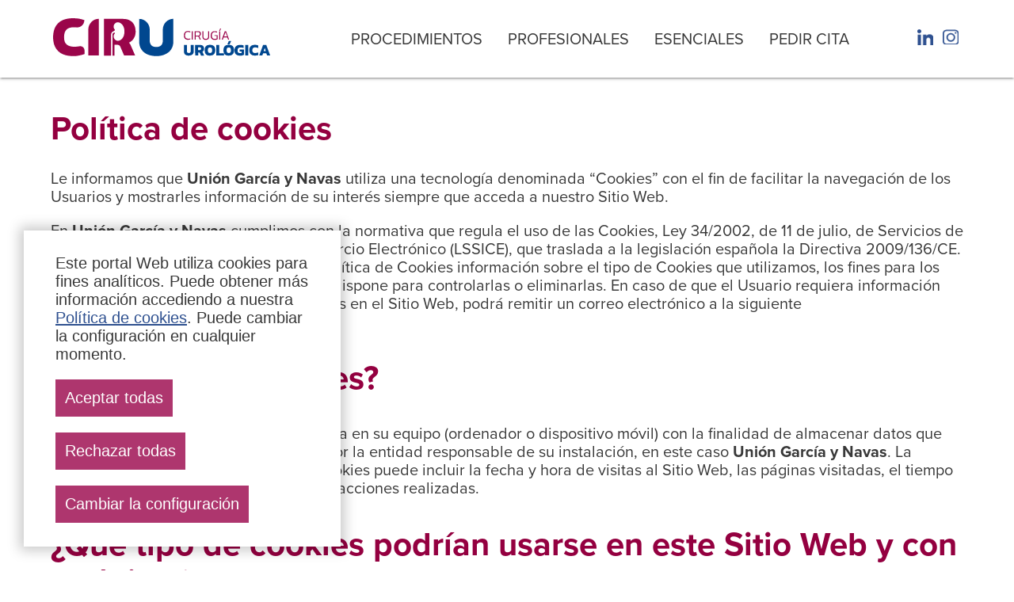

--- FILE ---
content_type: text/html; charset=UTF-8
request_url: https://www.ciru.es/politica-de-cookies
body_size: 3956
content:
<!DOCTYPE html>
<html lang="es" dir="ltr">
  <head>
    <meta charset="utf-8" />
<script>(function(w,d,s,l,i){w[l]=w[l]||[];w[l].push({'gtm.start':
        new Date().getTime(),event:'gtm.js'});var f=d.getElementsByTagName(s)[0],
        j=d.createElement(s),dl=l!='dataLayer'?'&l='+l:'';j.async=true;j.src=
        'https://www.googletagmanager.com/gtm.js?id='+i+dl;f.parentNode.insertBefore(j,f);
        })(window,document,'script','dataLayer','GTM-5Z7D59Q');</script>
<meta name="Generator" content="Drupal 10 (https://www.drupal.org)" />
<meta name="MobileOptimized" content="width" />
<meta name="HandheldFriendly" content="true" />
<meta name="viewport" content="width=device-width, initial-scale=1.0" />
<link rel="icon" href="/themes/jf_custom_theme/favicon.png" type="image/png" />
<link rel="canonical" href="https://www.ciru.es/politica-de-cookies" />
<link rel="shortlink" href="https://www.ciru.es/node/18" />

    <title>Política de cookies | CIRU</title>
    <link rel="stylesheet" media="all" href="/sites/default/files/css/css_C8ul1Vl4oMWV6MTvOyvtIZUm33-ksKF6yWMwqowfjIw.css" />
<link rel="stylesheet" media="all" href="/sites/default/files/css/css_y5DiweFzNolKV3T_EOZJiznlYUed9ZBMMJUgzhwpr0A.css" />
<link rel="stylesheet" media="all" href="https://fonts.googleapis.com/icon?family=Material+Icons" />
<link rel="stylesheet" media="all" href="https://use.typekit.net/hvg1zmu.css" />
<link rel="stylesheet" media="all" href="/sites/default/files/css/css_OusZsPHo1bmz8lJFqX_gUp8bWwBO85GnUh4E8aPmM0U.css" />

    
  </head>
  <body class="path-node page-node-type-page">
        <a href="#main-content" class="visually-hidden focusable skip-link">
      Pasar al contenido principal
    </a>
    
         
<div class="page">

  <header role="banner">
  
    <div class="container">
      
      

        <div class="region region-header">
    <div id="block-jf-custom-theme-site-branding" class="block block-system block-system-branding-block">
  
    
        <a href="/" rel="home" class="site-logo">
      <img src="/themes/jf_custom_theme/logo.svg" alt="Inicio" />
    </a>
      </div>
<nav role="navigation" aria-labelledby="block-jf-custom-theme-main-menu-menu" id="block-jf-custom-theme-main-menu" class="block block-menu navigation menu--main">
            
  <h2 class="visually-hidden" id="block-jf-custom-theme-main-menu-menu">Navegación principal</h2>
  

        
              <ul class="menu">
                    <li class="menu-item menu-item--collapsed">
        <a href="/procedimientos/cirugia-robotica" data-drupal-link-system-path="node/10">Procedimientos</a>
              </li>
                <li class="menu-item">
        <a href="/profesionales" data-drupal-link-system-path="node/2">Profesionales</a>
              </li>
                <li class="menu-item menu-item--collapsed">
        <a href="/esenciales" data-drupal-link-system-path="node/3">Esenciales</a>
              </li>
                <li class="menu-item">
        <a href="/pedir-cita" data-drupal-link-system-path="node/17">Pedir cita</a>
              </li>
        </ul>
  


  </nav>
<div class="views-element-container block block-views block-views-blocksocial-media-block-1" id="block-views-block-social-media-block-1">
  
    
      <div><div class="social-media-links view view-social-media view-id-social_media view-display-id-block_1 js-view-dom-id-7fb703ba8b80848e9936e9903cd741f1aa90199f98ea6260b7e0c6bd9743ffaa">
  
    
      
      <div class="view-content">
          <div class="views-row"><div class="views-field views-field-nothing"><span class="field-content"><a target="_blank" href="https://www.linkedin.com/company/ciru-es/">  <img loading="lazy" src="/sites/default/files/2023-04/linkedin.png" width="24" height="25" alt="" />

</a></span></div></div>
    <div class="views-row"><div class="views-field views-field-nothing"><span class="field-content"><a target="_blank" href="https://www.instagram.com/ciru_es/">  <img loading="lazy" src="/sites/default/files/2023-04/instagram.png" width="24" height="23" alt="" />

</a></span></div></div>

    </div>
  
          </div>
</div>

  </div>

  </div>

    </div>
  </header>

  <div class="container">

  
    <div class="region region-highlighted">
    <div data-drupal-messages-fallback class="hidden"></div>

  </div>


  </div>

  <main role="main">

    
    
    <div class="container">

    
    
    <div>  <div class="region region-content">
    <div id="block-jf-custom-theme-page-title" class="block block-core block-page-title-block">
  
    
      
  <h1 class="page-title"><span class="field field--name-title field--type-string field--label-hidden">Política de cookies</span>
</h1>


  </div>
<div id="block-jf-custom-theme-content" class="block block-system block-system-main-block">
  
    
      
<article data-history-node-id="18" role="article" class="node node--type-page node--view-mode-full">

  
    

  
  <div class="node__content">
    
            <div class="clearfix text-formatted field field--name-body field--type-text-with-summary field--label-hidden field__item"><p>Le informamos que <strong>Unión García y Navas</strong> utiliza una tecnología denominada “Cookies” con el fin de facilitar la navegación de los Usuarios y mostrarles información de su interés siempre que acceda a nuestro Sitio Web.</p><p>En <strong>Unión García y Navas</strong> cumplimos con la normativa que regula el uso de las Cookies, Ley 34/2002, de 11 de julio, de Servicios de la Sociedad de la Información y de Comercio Electrónico (LSSICE), que traslada a la legislación española la Directiva 2009/136/CE. El Usuario podrá encontrar en nuestra Política de Cookies información sobre el tipo de Cookies que utilizamos, los fines para los que se utilizan y las opciones de las que dispone para controlarlas o eliminarlas. En caso de que el Usuario requiera información adicional sobre las Cookies que utilizamos en el Sitio Web, podrá remitir un correo electrónico a la siguiente dirección: <a href="mailto:privacidad@ciru.es"><strong>privacidad@ciru.es</strong></a></p><h2>¿Qué son las cookies?</h2><p>Una Cookie es un archivo que se descarga en su equipo (ordenador o dispositivo móvil) con la finalidad de almacenar datos que podrán ser actualizados y recuperados por la entidad responsable de su instalación, en este caso <strong>Unión García y Navas</strong>. La información recabada a través de las Cookies puede incluir la fecha y hora de visitas al Sitio Web, las páginas visitadas, el tiempo que ha estado en nuestro Sitio Web y las acciones realizadas.</p><h2>¿Qué tipo de cookies podrían usarse en este Sitio Web y con qué finalidad?</h2><p>Las cookies de nuestro Sitio Web se asocian únicamente a un usuario anónimo y a su ordenador. Nunca proporcionan ni recogen datos que permitan obtener datos personales del Usuario.</p><p>Nuestro Sitio Web tiene instaladas los siguientes tipos de cookies:</p><ul type="disc"><li>Cookies estrictamente necesarias para la prestación de determinados servicios solicitados expresamente por el usuario: si se desactivan estas cookies, no podrá recibir correctamente nuestros contenidos y servicios</li><li>Cookies analíticas (para el seguimiento y análisis estadístico del comportamiento del conjunto de los usuarios): si se desactivan estas cookies, el Sitio Web podrá seguir funcionando sin perjuicio de que la información captada por estas cookies sobre el uso de nuestra web y sobre todo permite mejorar el funcionamiento de la misma</li></ul><table><tbody><tr><td><strong>Tipo de cookie</strong></td><td><strong>Descripción</strong></td><td><strong>Ejemplos de uso</strong></td></tr><tr><td>De rendimiento</td><td><ul><li>Estas Cookies se utilizan para mejorar tu experiencia de navegación y optimizar el funcionamiento de nuestros sitios web</li><li>Almacenan configuraciones de servicios para que no tengas que reconfigurarlos cada vez que nos visitas</li></ul></td><td><ul><li>Ajustes de volumen de reproductores de vídeo o sonido</li><li>Velocidades de transmisión de vídeo óptimas</li><li>Contenidos adaptados a tu navegación</li></ul></td></tr><tr><td>De registro</td><td><ul><li>Las Cookies de registro se crean al registrarte o cuando inicias sesión en uno de nuestros portales web</li></ul></td><td><ul><li>Puedes mantenerte autenticado aunque cierres el navegador, así cuando vuelvas seguirás identificado a menos que te desconectes o cierres la sesión</li><li>Para acceder a ciertas zonas de nuestros portales web</li></ul></td></tr><tr><td>Analíticas</td><td><ul><li>Estas Cookies recopilan información de tu experiencia de navegación en nuestros portales web de forma totalmente anónima</li><li>Podemos contabilizar el número de visitantes de la página o los contenidos más vistos</li></ul></td><td><ul><li>Podemos saber si el usuario que está accediendo es nuevo o repite visita</li><li>Esa información puede ayudarnos a mejorar la navegación y darte</li></ul></td></tr></tbody></table><h2>¿Cuándo otorgo mi consentimiento para el uso de cookies?</h2><p>Cuando el Usuario accede a nuestro Sitio Web y antes de comenzar la navegación, es advertido sobre el uso de Cookies de manera que puede prestar su consentimiento en relación a nuestra Política de Cookies indicando que “acepta”, cerrando la ventana informativa y continuando la navegación, o realizando acciones dentro del Sitio Web que impliquen un consentimiento tácito. Si el Usuario continua la navegación ello supone la aceptación de nuestra Política de Cookies. Si el Usuario no consiente el uso de Cookies deberá abandonar el Sitio Web y cesar en la navegación, o bien deberá seguir las instrucciones según el navegador que utilice para desbloquear las Cookies, como se informa en el apartado siguiente.</p><h2>¿Cómo puedo deshabilitar y bloquear las cookies?</h2><p>El Usuario podrá en cualquier momento deshabilitar las Cookies y continuar su navegación, si bien la misma se verá limitada en varias de sus secciones y su navegación podría ser bloqueada en cualquier momento. El Usuario podrá bloquearlas o deshabilitarlas activando la configuración de su navegador, que le permite rechazar la instalación de todas las Cookies o de algunas de ellas. La mayoría de los navegadores permiten advertir de la presencia de Cookies o rechazarlas automáticamente. Si las rechaza podrá seguir usando nuestro Sitio Web, aunque el uso de algunos de sus servicios podrá ser limitado y por tanto su experiencia en nuestro Sitio Web menos satisfactoria.</p><p>Para optar por no ser rastreados por Google Analytics en todas las páginas web, visite el siguiente enlace:</p><p><a href="https://tools.google.com/dlpage/gaoptout?hl=es"><strong>https://tools.google.com/dlpage/gaoptout?hl=es</strong></a>.</p><p>Salvo que haya ajustado la configuración de su navegador, nuestro sistema creará Cookies en cuanto visite nuestro Sitio Web y acepte nuestra Política de Cookies. Tenga presente que todos los navegadores de Internet permiten el cambio de dicha configuración.</p><p>Para obtener más información sobre la forma de ajustar la configuración de las Cookies, según el navegador que el Usuario utilice habitualmente, le recomendamos que visite los siguientes enlaces.</p><p><strong>Firefox</strong></p><ul><li><a href="http://support.mozilla.org/en-US/kb/cookies">http://support.mozilla.org/en-US/kb/cookies</a></li></ul><p><strong>Chrome</strong></p><ul><li><a href="http://support.google.com/chrome/bin/answer.py?hl=en&amp;answer=95647">http://support.google.com/chrome/bin/answer.py?hl=en&amp;answer=95647</a></li></ul><p><strong>Safari</strong></p><ul><li><a href="http://support.apple.com/kb/PH5042">http://support.apple.com/kb/PH5042</a></li></ul><p><strong>iOS</strong></p><ul><li><a href="http://support.apple.com/kb/HT1677">http://support.apple.com/kb/HT1677</a></li></ul><h2>¿Cómo puedo revocar mi consentimiento?</h2><p>El Usuario podrá, en cualquier momento, revocar el consentimiento otorgado en relación al uso de Cookies que nos autorice a realizar, para lo cual deberá eliminar las Cookies almacenadas en su equipo (ordenador o dispositivo móvil) a través de los ajustes y configuraciones de su navegador de Internet.</p><p>Sin embargo, tenga en cuenta que, en la mayoría de los casos, eliminar o deshabilitar las Cookies podría afectar la funcionalidad de nuestro Sitio Web y limitarle el acceso a ciertas áreas o servicios ofrecidos a través del mismo.</p></div>
      
  </div>

</article>

  </div>

  </div>
</div>
      

    
    </div>

  </main>

      <footer role="contentinfo">
       
          <div class="region region-footer">
    <div id="block-footer" class="block block-block-content block-block-content563fe730-30fa-47b2-8d42-6b05ff6456df">
  
    
      
            <div class="clearfix text-formatted field field--name-body field--type-text-with-summary field--label-hidden field__item"><center><p><a href="/"><img src="/themes/jf_custom_theme/logo.svg" /></a></p><p><a href="/privacy">Política de privacidad</a> - <a href="/politica-de-cookies">Política de cookies</a> - <a href="/aviso-legal">Aviso legal</a></p><p><a href="https://www.linkedin.com/company/ciru-es/">LinkedIn</a> - <a href="https://www.instagram.com/ciru_es/">Instagram</a></p></center></div>
      
  </div>

  </div>

      
    </footer>
  
</div>

    
    <script src="/sites/default/files/js/js_MmUjObx9nWI5ZyyNDvtkS8Dt64V5zJfQ7dLj6hQ77J4.js"></script>

  </body>
</html>


--- FILE ---
content_type: text/css
request_url: https://www.ciru.es/sites/default/files/css/css_OusZsPHo1bmz8lJFqX_gUp8bWwBO85GnUh4E8aPmM0U.css
body_size: 12949
content:
*{box-sizing:border-box;}html,body{margin:0px;padding:0px;font-family:"proxima-nova",sans-serif;font-weight:400;font-style:normal;font-size:20px;color:#383838;}@media only screen and (max-width:600px){html,body{font-size:17px;}}.container{width:1200px;max-width:90%;margin:auto auto;display:block;}img{max-width:100%;height:auto;display:inline-block;}a{color:#2f5190;}h1,h2,h3,h4{color:#940040;}main{margin-top:40px;}main .materialize-red{background-color:#e51c23 !important;}main .materialize-red-text{color:#e51c23 !important;}main .materialize-red.lighten-5{background-color:#fdeaeb !important;}main .materialize-red-text.text-lighten-5{color:#fdeaeb !important;}main .materialize-red.lighten-4{background-color:#f8c1c3 !important;}main .materialize-red-text.text-lighten-4{color:#f8c1c3 !important;}main .materialize-red.lighten-3{background-color:#f3989b !important;}main .materialize-red-text.text-lighten-3{color:#f3989b !important;}main .materialize-red.lighten-2{background-color:#ee6e73 !important;}main .materialize-red-text.text-lighten-2{color:#ee6e73 !important;}main .materialize-red.lighten-1{background-color:#ea454b !important;}main .materialize-red-text.text-lighten-1{color:#ea454b !important;}main .materialize-red.darken-1{background-color:#d0181e !important;}main .materialize-red-text.text-darken-1{color:#d0181e !important;}main .materialize-red.darken-2{background-color:#b9151b !important;}main .materialize-red-text.text-darken-2{color:#b9151b !important;}main .materialize-red.darken-3{background-color:#a21318 !important;}main .materialize-red-text.text-darken-3{color:#a21318 !important;}main .materialize-red.darken-4{background-color:#8b1014 !important;}main .materialize-red-text.text-darken-4{color:#8b1014 !important;}main .red{background-color:#F44336 !important;}main .red-text{color:#F44336 !important;}main .red.lighten-5{background-color:#FFEBEE !important;}main .red-text.text-lighten-5{color:#FFEBEE !important;}main .red.lighten-4{background-color:#FFCDD2 !important;}main .red-text.text-lighten-4{color:#FFCDD2 !important;}main .red.lighten-3{background-color:#EF9A9A !important;}main .red-text.text-lighten-3{color:#EF9A9A !important;}main .red.lighten-2{background-color:#E57373 !important;}main .red-text.text-lighten-2{color:#E57373 !important;}main .red.lighten-1{background-color:#EF5350 !important;}main .red-text.text-lighten-1{color:#EF5350 !important;}main .red.darken-1{background-color:#E53935 !important;}main .red-text.text-darken-1{color:#E53935 !important;}main .red.darken-2{background-color:#D32F2F !important;}main .red-text.text-darken-2{color:#D32F2F !important;}main .red.darken-3{background-color:#C62828 !important;}main .red-text.text-darken-3{color:#C62828 !important;}main .red.darken-4{background-color:#B71C1C !important;}main .red-text.text-darken-4{color:#B71C1C !important;}main .red.accent-1{background-color:#FF8A80 !important;}main .red-text.text-accent-1{color:#FF8A80 !important;}main .red.accent-2{background-color:#FF5252 !important;}main .red-text.text-accent-2{color:#FF5252 !important;}main .red.accent-3{background-color:#FF1744 !important;}main .red-text.text-accent-3{color:#FF1744 !important;}main .red.accent-4{background-color:#D50000 !important;}main .red-text.text-accent-4{color:#D50000 !important;}main .pink{background-color:#e91e63 !important;}main .pink-text{color:#e91e63 !important;}main .pink.lighten-5{background-color:#fce4ec !important;}main .pink-text.text-lighten-5{color:#fce4ec !important;}main .pink.lighten-4{background-color:#f8bbd0 !important;}main .pink-text.text-lighten-4{color:#f8bbd0 !important;}main .pink.lighten-3{background-color:#f48fb1 !important;}main .pink-text.text-lighten-3{color:#f48fb1 !important;}main .pink.lighten-2{background-color:#f06292 !important;}main .pink-text.text-lighten-2{color:#f06292 !important;}main .pink.lighten-1{background-color:#ec407a !important;}main .pink-text.text-lighten-1{color:#ec407a !important;}main .pink.darken-1{background-color:#d81b60 !important;}main .pink-text.text-darken-1{color:#d81b60 !important;}main .pink.darken-2{background-color:#c2185b !important;}main .pink-text.text-darken-2{color:#c2185b !important;}main .pink.darken-3{background-color:#ad1457 !important;}main .pink-text.text-darken-3{color:#ad1457 !important;}main .pink.darken-4{background-color:#880e4f !important;}main .pink-text.text-darken-4{color:#880e4f !important;}main .pink.accent-1{background-color:#ff80ab !important;}main .pink-text.text-accent-1{color:#ff80ab !important;}main .pink.accent-2{background-color:#ff4081 !important;}main .pink-text.text-accent-2{color:#ff4081 !important;}main .pink.accent-3{background-color:#f50057 !important;}main .pink-text.text-accent-3{color:#f50057 !important;}main .pink.accent-4{background-color:#c51162 !important;}main .pink-text.text-accent-4{color:#c51162 !important;}main .purple{background-color:#9c27b0 !important;}main .purple-text{color:#9c27b0 !important;}main .purple.lighten-5{background-color:#f3e5f5 !important;}main .purple-text.text-lighten-5{color:#f3e5f5 !important;}main .purple.lighten-4{background-color:#e1bee7 !important;}main .purple-text.text-lighten-4{color:#e1bee7 !important;}main .purple.lighten-3{background-color:#ce93d8 !important;}main .purple-text.text-lighten-3{color:#ce93d8 !important;}main .purple.lighten-2{background-color:#ba68c8 !important;}main .purple-text.text-lighten-2{color:#ba68c8 !important;}main .purple.lighten-1{background-color:#ab47bc !important;}main .purple-text.text-lighten-1{color:#ab47bc !important;}main .purple.darken-1{background-color:#8e24aa !important;}main .purple-text.text-darken-1{color:#8e24aa !important;}main .purple.darken-2{background-color:#7b1fa2 !important;}main .purple-text.text-darken-2{color:#7b1fa2 !important;}main .purple.darken-3{background-color:#6a1b9a !important;}main .purple-text.text-darken-3{color:#6a1b9a !important;}main .purple.darken-4{background-color:#4a148c !important;}main .purple-text.text-darken-4{color:#4a148c !important;}main .purple.accent-1{background-color:#ea80fc !important;}main .purple-text.text-accent-1{color:#ea80fc !important;}main .purple.accent-2{background-color:#e040fb !important;}main .purple-text.text-accent-2{color:#e040fb !important;}main .purple.accent-3{background-color:#d500f9 !important;}main .purple-text.text-accent-3{color:#d500f9 !important;}main .purple.accent-4{background-color:#aa00ff !important;}main .purple-text.text-accent-4{color:#aa00ff !important;}main .deep-purple{background-color:#673ab7 !important;}main .deep-purple-text{color:#673ab7 !important;}main .deep-purple.lighten-5{background-color:#ede7f6 !important;}main .deep-purple-text.text-lighten-5{color:#ede7f6 !important;}main .deep-purple.lighten-4{background-color:#d1c4e9 !important;}main .deep-purple-text.text-lighten-4{color:#d1c4e9 !important;}main .deep-purple.lighten-3{background-color:#b39ddb !important;}main .deep-purple-text.text-lighten-3{color:#b39ddb !important;}main .deep-purple.lighten-2{background-color:#9575cd !important;}main .deep-purple-text.text-lighten-2{color:#9575cd !important;}main .deep-purple.lighten-1{background-color:#7e57c2 !important;}main .deep-purple-text.text-lighten-1{color:#7e57c2 !important;}main .deep-purple.darken-1{background-color:#5e35b1 !important;}main .deep-purple-text.text-darken-1{color:#5e35b1 !important;}main .deep-purple.darken-2{background-color:#512da8 !important;}main .deep-purple-text.text-darken-2{color:#512da8 !important;}main .deep-purple.darken-3{background-color:#4527a0 !important;}main .deep-purple-text.text-darken-3{color:#4527a0 !important;}main .deep-purple.darken-4{background-color:#311b92 !important;}main .deep-purple-text.text-darken-4{color:#311b92 !important;}main .deep-purple.accent-1{background-color:#b388ff !important;}main .deep-purple-text.text-accent-1{color:#b388ff !important;}main .deep-purple.accent-2{background-color:#7c4dff !important;}main .deep-purple-text.text-accent-2{color:#7c4dff !important;}main .deep-purple.accent-3{background-color:#651fff !important;}main .deep-purple-text.text-accent-3{color:#651fff !important;}main .deep-purple.accent-4{background-color:#6200ea !important;}main .deep-purple-text.text-accent-4{color:#6200ea !important;}main .indigo{background-color:#3f51b5 !important;}main .indigo-text{color:#3f51b5 !important;}main .indigo.lighten-5{background-color:#e8eaf6 !important;}main .indigo-text.text-lighten-5{color:#e8eaf6 !important;}main .indigo.lighten-4{background-color:#c5cae9 !important;}main .indigo-text.text-lighten-4{color:#c5cae9 !important;}main .indigo.lighten-3{background-color:#9fa8da !important;}main .indigo-text.text-lighten-3{color:#9fa8da !important;}main .indigo.lighten-2{background-color:#7986cb !important;}main .indigo-text.text-lighten-2{color:#7986cb !important;}main .indigo.lighten-1{background-color:#5c6bc0 !important;}main .indigo-text.text-lighten-1{color:#5c6bc0 !important;}main .indigo.darken-1{background-color:#3949ab !important;}main .indigo-text.text-darken-1{color:#3949ab !important;}main .indigo.darken-2{background-color:#303f9f !important;}main .indigo-text.text-darken-2{color:#303f9f !important;}main .indigo.darken-3{background-color:#283593 !important;}main .indigo-text.text-darken-3{color:#283593 !important;}main .indigo.darken-4{background-color:#1a237e !important;}main .indigo-text.text-darken-4{color:#1a237e !important;}main .indigo.accent-1{background-color:#8c9eff !important;}main .indigo-text.text-accent-1{color:#8c9eff !important;}main .indigo.accent-2{background-color:#536dfe !important;}main .indigo-text.text-accent-2{color:#536dfe !important;}main .indigo.accent-3{background-color:#3d5afe !important;}main .indigo-text.text-accent-3{color:#3d5afe !important;}main .indigo.accent-4{background-color:#304ffe !important;}main .indigo-text.text-accent-4{color:#304ffe !important;}main .blue{background-color:#2196F3 !important;}main .blue-text{color:#2196F3 !important;}main .blue.lighten-5{background-color:#E3F2FD !important;}main .blue-text.text-lighten-5{color:#E3F2FD !important;}main .blue.lighten-4{background-color:#BBDEFB !important;}main .blue-text.text-lighten-4{color:#BBDEFB !important;}main .blue.lighten-3{background-color:#90CAF9 !important;}main .blue-text.text-lighten-3{color:#90CAF9 !important;}main .blue.lighten-2{background-color:#64B5F6 !important;}main .blue-text.text-lighten-2{color:#64B5F6 !important;}main .blue.lighten-1{background-color:#42A5F5 !important;}main .blue-text.text-lighten-1{color:#42A5F5 !important;}main .blue.darken-1{background-color:#1E88E5 !important;}main .blue-text.text-darken-1{color:#1E88E5 !important;}main .blue.darken-2{background-color:#1976D2 !important;}main .blue-text.text-darken-2{color:#1976D2 !important;}main .blue.darken-3{background-color:#1565C0 !important;}main .blue-text.text-darken-3{color:#1565C0 !important;}main .blue.darken-4{background-color:#0D47A1 !important;}main .blue-text.text-darken-4{color:#0D47A1 !important;}main .blue.accent-1{background-color:#82B1FF !important;}main .blue-text.text-accent-1{color:#82B1FF !important;}main .blue.accent-2{background-color:#448AFF !important;}main .blue-text.text-accent-2{color:#448AFF !important;}main .blue.accent-3{background-color:#2979FF !important;}main .blue-text.text-accent-3{color:#2979FF !important;}main .blue.accent-4{background-color:#2962FF !important;}main .blue-text.text-accent-4{color:#2962FF !important;}main .light-blue{background-color:#03a9f4 !important;}main .light-blue-text{color:#03a9f4 !important;}main .light-blue.lighten-5{background-color:#e1f5fe !important;}main .light-blue-text.text-lighten-5{color:#e1f5fe !important;}main .light-blue.lighten-4{background-color:#b3e5fc !important;}main .light-blue-text.text-lighten-4{color:#b3e5fc !important;}main .light-blue.lighten-3{background-color:#81d4fa !important;}main .light-blue-text.text-lighten-3{color:#81d4fa !important;}main .light-blue.lighten-2{background-color:#4fc3f7 !important;}main .light-blue-text.text-lighten-2{color:#4fc3f7 !important;}main .light-blue.lighten-1{background-color:#29b6f6 !important;}main .light-blue-text.text-lighten-1{color:#29b6f6 !important;}main .light-blue.darken-1{background-color:#039be5 !important;}main .light-blue-text.text-darken-1{color:#039be5 !important;}main .light-blue.darken-2{background-color:#0288d1 !important;}main .light-blue-text.text-darken-2{color:#0288d1 !important;}main .light-blue.darken-3{background-color:#0277bd !important;}main .light-blue-text.text-darken-3{color:#0277bd !important;}main .light-blue.darken-4{background-color:#01579b !important;}main .light-blue-text.text-darken-4{color:#01579b !important;}main .light-blue.accent-1{background-color:#80d8ff !important;}main .light-blue-text.text-accent-1{color:#80d8ff !important;}main .light-blue.accent-2{background-color:#40c4ff !important;}main .light-blue-text.text-accent-2{color:#40c4ff !important;}main .light-blue.accent-3{background-color:#00b0ff !important;}main .light-blue-text.text-accent-3{color:#00b0ff !important;}main .light-blue.accent-4{background-color:#0091ea !important;}main .light-blue-text.text-accent-4{color:#0091ea !important;}main .cyan{background-color:#00bcd4 !important;}main .cyan-text{color:#00bcd4 !important;}main .cyan.lighten-5{background-color:#e0f7fa !important;}main .cyan-text.text-lighten-5{color:#e0f7fa !important;}main .cyan.lighten-4{background-color:#b2ebf2 !important;}main .cyan-text.text-lighten-4{color:#b2ebf2 !important;}main .cyan.lighten-3{background-color:#80deea !important;}main .cyan-text.text-lighten-3{color:#80deea !important;}main .cyan.lighten-2{background-color:#4dd0e1 !important;}main .cyan-text.text-lighten-2{color:#4dd0e1 !important;}main .cyan.lighten-1{background-color:#26c6da !important;}main .cyan-text.text-lighten-1{color:#26c6da !important;}main .cyan.darken-1{background-color:#00acc1 !important;}main .cyan-text.text-darken-1{color:#00acc1 !important;}main .cyan.darken-2{background-color:#0097a7 !important;}main .cyan-text.text-darken-2{color:#0097a7 !important;}main .cyan.darken-3{background-color:#00838f !important;}main .cyan-text.text-darken-3{color:#00838f !important;}main .cyan.darken-4{background-color:#006064 !important;}main .cyan-text.text-darken-4{color:#006064 !important;}main .cyan.accent-1{background-color:#84ffff !important;}main .cyan-text.text-accent-1{color:#84ffff !important;}main .cyan.accent-2{background-color:#18ffff !important;}main .cyan-text.text-accent-2{color:#18ffff !important;}main .cyan.accent-3{background-color:#00e5ff !important;}main .cyan-text.text-accent-3{color:#00e5ff !important;}main .cyan.accent-4{background-color:#00b8d4 !important;}main .cyan-text.text-accent-4{color:#00b8d4 !important;}main .teal{background-color:#009688 !important;}main .teal-text{color:#009688 !important;}main .teal.lighten-5{background-color:#e0f2f1 !important;}main .teal-text.text-lighten-5{color:#e0f2f1 !important;}main .teal.lighten-4{background-color:#b2dfdb !important;}main .teal-text.text-lighten-4{color:#b2dfdb !important;}main .teal.lighten-3{background-color:#80cbc4 !important;}main .teal-text.text-lighten-3{color:#80cbc4 !important;}main .teal.lighten-2{background-color:#4db6ac !important;}main .teal-text.text-lighten-2{color:#4db6ac !important;}main .teal.lighten-1{background-color:#26a69a !important;}main .teal-text.text-lighten-1{color:#26a69a !important;}main .teal.darken-1{background-color:#00897b !important;}main .teal-text.text-darken-1{color:#00897b !important;}main .teal.darken-2{background-color:#00796b !important;}main .teal-text.text-darken-2{color:#00796b !important;}main .teal.darken-3{background-color:#00695c !important;}main .teal-text.text-darken-3{color:#00695c !important;}main .teal.darken-4{background-color:#004d40 !important;}main .teal-text.text-darken-4{color:#004d40 !important;}main .teal.accent-1{background-color:#a7ffeb !important;}main .teal-text.text-accent-1{color:#a7ffeb !important;}main .teal.accent-2{background-color:#64ffda !important;}main .teal-text.text-accent-2{color:#64ffda !important;}main .teal.accent-3{background-color:#1de9b6 !important;}main .teal-text.text-accent-3{color:#1de9b6 !important;}main .teal.accent-4{background-color:#00bfa5 !important;}main .teal-text.text-accent-4{color:#00bfa5 !important;}main .green{background-color:#4CAF50 !important;}main .green-text{color:#4CAF50 !important;}main .green.lighten-5{background-color:#E8F5E9 !important;}main .green-text.text-lighten-5{color:#E8F5E9 !important;}main .green.lighten-4{background-color:#C8E6C9 !important;}main .green-text.text-lighten-4{color:#C8E6C9 !important;}main .green.lighten-3{background-color:#A5D6A7 !important;}main .green-text.text-lighten-3{color:#A5D6A7 !important;}main .green.lighten-2{background-color:#81C784 !important;}main .green-text.text-lighten-2{color:#81C784 !important;}main .green.lighten-1{background-color:#66BB6A !important;}main .green-text.text-lighten-1{color:#66BB6A !important;}main .green.darken-1{background-color:#43A047 !important;}main .green-text.text-darken-1{color:#43A047 !important;}main .green.darken-2{background-color:#388E3C !important;}main .green-text.text-darken-2{color:#388E3C !important;}main .green.darken-3{background-color:#2E7D32 !important;}main .green-text.text-darken-3{color:#2E7D32 !important;}main .green.darken-4{background-color:#1B5E20 !important;}main .green-text.text-darken-4{color:#1B5E20 !important;}main .green.accent-1{background-color:#B9F6CA !important;}main .green-text.text-accent-1{color:#B9F6CA !important;}main .green.accent-2{background-color:#69F0AE !important;}main .green-text.text-accent-2{color:#69F0AE !important;}main .green.accent-3{background-color:#00E676 !important;}main .green-text.text-accent-3{color:#00E676 !important;}main .green.accent-4{background-color:#00C853 !important;}main .green-text.text-accent-4{color:#00C853 !important;}main .light-green{background-color:#8bc34a !important;}main .light-green-text{color:#8bc34a !important;}main .light-green.lighten-5{background-color:#f1f8e9 !important;}main .light-green-text.text-lighten-5{color:#f1f8e9 !important;}main .light-green.lighten-4{background-color:#dcedc8 !important;}main .light-green-text.text-lighten-4{color:#dcedc8 !important;}main .light-green.lighten-3{background-color:#c5e1a5 !important;}main .light-green-text.text-lighten-3{color:#c5e1a5 !important;}main .light-green.lighten-2{background-color:#aed581 !important;}main .light-green-text.text-lighten-2{color:#aed581 !important;}main .light-green.lighten-1{background-color:#9ccc65 !important;}main .light-green-text.text-lighten-1{color:#9ccc65 !important;}main .light-green.darken-1{background-color:#7cb342 !important;}main .light-green-text.text-darken-1{color:#7cb342 !important;}main .light-green.darken-2{background-color:#689f38 !important;}main .light-green-text.text-darken-2{color:#689f38 !important;}main .light-green.darken-3{background-color:#558b2f !important;}main .light-green-text.text-darken-3{color:#558b2f !important;}main .light-green.darken-4{background-color:#33691e !important;}main .light-green-text.text-darken-4{color:#33691e !important;}main .light-green.accent-1{background-color:#ccff90 !important;}main .light-green-text.text-accent-1{color:#ccff90 !important;}main .light-green.accent-2{background-color:#b2ff59 !important;}main .light-green-text.text-accent-2{color:#b2ff59 !important;}main .light-green.accent-3{background-color:#76ff03 !important;}main .light-green-text.text-accent-3{color:#76ff03 !important;}main .light-green.accent-4{background-color:#64dd17 !important;}main .light-green-text.text-accent-4{color:#64dd17 !important;}main .lime{background-color:#cddc39 !important;}main .lime-text{color:#cddc39 !important;}main .lime.lighten-5{background-color:#f9fbe7 !important;}main .lime-text.text-lighten-5{color:#f9fbe7 !important;}main .lime.lighten-4{background-color:#f0f4c3 !important;}main .lime-text.text-lighten-4{color:#f0f4c3 !important;}main .lime.lighten-3{background-color:#e6ee9c !important;}main .lime-text.text-lighten-3{color:#e6ee9c !important;}main .lime.lighten-2{background-color:#dce775 !important;}main .lime-text.text-lighten-2{color:#dce775 !important;}main .lime.lighten-1{background-color:#d4e157 !important;}main .lime-text.text-lighten-1{color:#d4e157 !important;}main .lime.darken-1{background-color:#c0ca33 !important;}main .lime-text.text-darken-1{color:#c0ca33 !important;}main .lime.darken-2{background-color:#afb42b !important;}main .lime-text.text-darken-2{color:#afb42b !important;}main .lime.darken-3{background-color:#9e9d24 !important;}main .lime-text.text-darken-3{color:#9e9d24 !important;}main .lime.darken-4{background-color:#827717 !important;}main .lime-text.text-darken-4{color:#827717 !important;}main .lime.accent-1{background-color:#f4ff81 !important;}main .lime-text.text-accent-1{color:#f4ff81 !important;}main .lime.accent-2{background-color:#eeff41 !important;}main .lime-text.text-accent-2{color:#eeff41 !important;}main .lime.accent-3{background-color:#c6ff00 !important;}main .lime-text.text-accent-3{color:#c6ff00 !important;}main .lime.accent-4{background-color:#aeea00 !important;}main .lime-text.text-accent-4{color:#aeea00 !important;}main .yellow{background-color:#ffeb3b !important;}main .yellow-text{color:#ffeb3b !important;}main .yellow.lighten-5{background-color:#fffde7 !important;}main .yellow-text.text-lighten-5{color:#fffde7 !important;}main .yellow.lighten-4{background-color:#fff9c4 !important;}main .yellow-text.text-lighten-4{color:#fff9c4 !important;}main .yellow.lighten-3{background-color:#fff59d !important;}main .yellow-text.text-lighten-3{color:#fff59d !important;}main .yellow.lighten-2{background-color:#fff176 !important;}main .yellow-text.text-lighten-2{color:#fff176 !important;}main .yellow.lighten-1{background-color:#ffee58 !important;}main .yellow-text.text-lighten-1{color:#ffee58 !important;}main .yellow.darken-1{background-color:#fdd835 !important;}main .yellow-text.text-darken-1{color:#fdd835 !important;}main .yellow.darken-2{background-color:#fbc02d !important;}main .yellow-text.text-darken-2{color:#fbc02d !important;}main .yellow.darken-3{background-color:#f9a825 !important;}main .yellow-text.text-darken-3{color:#f9a825 !important;}main .yellow.darken-4{background-color:#f57f17 !important;}main .yellow-text.text-darken-4{color:#f57f17 !important;}main .yellow.accent-1{background-color:#ffff8d !important;}main .yellow-text.text-accent-1{color:#ffff8d !important;}main .yellow.accent-2{background-color:#ffff00 !important;}main .yellow-text.text-accent-2{color:#ffff00 !important;}main .yellow.accent-3{background-color:#ffea00 !important;}main .yellow-text.text-accent-3{color:#ffea00 !important;}main .yellow.accent-4{background-color:#ffd600 !important;}main .yellow-text.text-accent-4{color:#ffd600 !important;}main .amber{background-color:#ffc107 !important;}main .amber-text{color:#ffc107 !important;}main .amber.lighten-5{background-color:#fff8e1 !important;}main .amber-text.text-lighten-5{color:#fff8e1 !important;}main .amber.lighten-4{background-color:#ffecb3 !important;}main .amber-text.text-lighten-4{color:#ffecb3 !important;}main .amber.lighten-3{background-color:#ffe082 !important;}main .amber-text.text-lighten-3{color:#ffe082 !important;}main .amber.lighten-2{background-color:#ffd54f !important;}main .amber-text.text-lighten-2{color:#ffd54f !important;}main .amber.lighten-1{background-color:#ffca28 !important;}main .amber-text.text-lighten-1{color:#ffca28 !important;}main .amber.darken-1{background-color:#ffb300 !important;}main .amber-text.text-darken-1{color:#ffb300 !important;}main .amber.darken-2{background-color:#ffa000 !important;}main .amber-text.text-darken-2{color:#ffa000 !important;}main .amber.darken-3{background-color:#ff8f00 !important;}main .amber-text.text-darken-3{color:#ff8f00 !important;}main .amber.darken-4{background-color:#ff6f00 !important;}main .amber-text.text-darken-4{color:#ff6f00 !important;}main .amber.accent-1{background-color:#ffe57f !important;}main .amber-text.text-accent-1{color:#ffe57f !important;}main .amber.accent-2{background-color:#ffd740 !important;}main .amber-text.text-accent-2{color:#ffd740 !important;}main .amber.accent-3{background-color:#ffc400 !important;}main .amber-text.text-accent-3{color:#ffc400 !important;}main .amber.accent-4{background-color:#ffab00 !important;}main .amber-text.text-accent-4{color:#ffab00 !important;}main .orange{background-color:#ff9800 !important;}main .orange-text{color:#ff9800 !important;}main .orange.lighten-5{background-color:#fff3e0 !important;}main .orange-text.text-lighten-5{color:#fff3e0 !important;}main .orange.lighten-4{background-color:#ffe0b2 !important;}main .orange-text.text-lighten-4{color:#ffe0b2 !important;}main .orange.lighten-3{background-color:#ffcc80 !important;}main .orange-text.text-lighten-3{color:#ffcc80 !important;}main .orange.lighten-2{background-color:#ffb74d !important;}main .orange-text.text-lighten-2{color:#ffb74d !important;}main .orange.lighten-1{background-color:#ffa726 !important;}main .orange-text.text-lighten-1{color:#ffa726 !important;}main .orange.darken-1{background-color:#fb8c00 !important;}main .orange-text.text-darken-1{color:#fb8c00 !important;}main .orange.darken-2{background-color:#f57c00 !important;}main .orange-text.text-darken-2{color:#f57c00 !important;}main .orange.darken-3{background-color:#ef6c00 !important;}main .orange-text.text-darken-3{color:#ef6c00 !important;}main .orange.darken-4{background-color:#e65100 !important;}main .orange-text.text-darken-4{color:#e65100 !important;}main .orange.accent-1{background-color:#ffd180 !important;}main .orange-text.text-accent-1{color:#ffd180 !important;}main .orange.accent-2{background-color:#ffab40 !important;}main .orange-text.text-accent-2{color:#ffab40 !important;}main .orange.accent-3{background-color:#ff9100 !important;}main .orange-text.text-accent-3{color:#ff9100 !important;}main .orange.accent-4{background-color:#ff6d00 !important;}main .orange-text.text-accent-4{color:#ff6d00 !important;}main .deep-orange{background-color:#ff5722 !important;}main .deep-orange-text{color:#ff5722 !important;}main .deep-orange.lighten-5{background-color:#fbe9e7 !important;}main .deep-orange-text.text-lighten-5{color:#fbe9e7 !important;}main .deep-orange.lighten-4{background-color:#ffccbc !important;}main .deep-orange-text.text-lighten-4{color:#ffccbc !important;}main .deep-orange.lighten-3{background-color:#ffab91 !important;}main .deep-orange-text.text-lighten-3{color:#ffab91 !important;}main .deep-orange.lighten-2{background-color:#ff8a65 !important;}main .deep-orange-text.text-lighten-2{color:#ff8a65 !important;}main .deep-orange.lighten-1{background-color:#ff7043 !important;}main .deep-orange-text.text-lighten-1{color:#ff7043 !important;}main .deep-orange.darken-1{background-color:#f4511e !important;}main .deep-orange-text.text-darken-1{color:#f4511e !important;}main .deep-orange.darken-2{background-color:#e64a19 !important;}main .deep-orange-text.text-darken-2{color:#e64a19 !important;}main .deep-orange.darken-3{background-color:#d84315 !important;}main .deep-orange-text.text-darken-3{color:#d84315 !important;}main .deep-orange.darken-4{background-color:#bf360c !important;}main .deep-orange-text.text-darken-4{color:#bf360c !important;}main .deep-orange.accent-1{background-color:#ff9e80 !important;}main .deep-orange-text.text-accent-1{color:#ff9e80 !important;}main .deep-orange.accent-2{background-color:#ff6e40 !important;}main .deep-orange-text.text-accent-2{color:#ff6e40 !important;}main .deep-orange.accent-3{background-color:#ff3d00 !important;}main .deep-orange-text.text-accent-3{color:#ff3d00 !important;}main .deep-orange.accent-4{background-color:#dd2c00 !important;}main .deep-orange-text.text-accent-4{color:#dd2c00 !important;}main .brown{background-color:#795548 !important;}main .brown-text{color:#795548 !important;}main .brown.lighten-5{background-color:#efebe9 !important;}main .brown-text.text-lighten-5{color:#efebe9 !important;}main .brown.lighten-4{background-color:#d7ccc8 !important;}main .brown-text.text-lighten-4{color:#d7ccc8 !important;}main .brown.lighten-3{background-color:#bcaaa4 !important;}main .brown-text.text-lighten-3{color:#bcaaa4 !important;}main .brown.lighten-2{background-color:#a1887f !important;}main .brown-text.text-lighten-2{color:#a1887f !important;}main .brown.lighten-1{background-color:#8d6e63 !important;}main .brown-text.text-lighten-1{color:#8d6e63 !important;}main .brown.darken-1{background-color:#6d4c41 !important;}main .brown-text.text-darken-1{color:#6d4c41 !important;}main .brown.darken-2{background-color:#5d4037 !important;}main .brown-text.text-darken-2{color:#5d4037 !important;}main .brown.darken-3{background-color:#4e342e !important;}main .brown-text.text-darken-3{color:#4e342e !important;}main .brown.darken-4{background-color:#3e2723 !important;}main .brown-text.text-darken-4{color:#3e2723 !important;}main .blue-grey{background-color:#607d8b !important;}main .blue-grey-text{color:#607d8b !important;}main .blue-grey.lighten-5{background-color:#eceff1 !important;}main .blue-grey-text.text-lighten-5{color:#eceff1 !important;}main .blue-grey.lighten-4{background-color:#cfd8dc !important;}main .blue-grey-text.text-lighten-4{color:#cfd8dc !important;}main .blue-grey.lighten-3{background-color:#b0bec5 !important;}main .blue-grey-text.text-lighten-3{color:#b0bec5 !important;}main .blue-grey.lighten-2{background-color:#90a4ae !important;}main .blue-grey-text.text-lighten-2{color:#90a4ae !important;}main .blue-grey.lighten-1{background-color:#78909c !important;}main .blue-grey-text.text-lighten-1{color:#78909c !important;}main .blue-grey.darken-1{background-color:#546e7a !important;}main .blue-grey-text.text-darken-1{color:#546e7a !important;}main .blue-grey.darken-2{background-color:#455a64 !important;}main .blue-grey-text.text-darken-2{color:#455a64 !important;}main .blue-grey.darken-3{background-color:#37474f !important;}main .blue-grey-text.text-darken-3{color:#37474f !important;}main .blue-grey.darken-4{background-color:#263238 !important;}main .blue-grey-text.text-darken-4{color:#263238 !important;}main .grey{background-color:#9e9e9e !important;}main .grey-text{color:#9e9e9e !important;}main .grey.lighten-5{background-color:#fafafa !important;}main .grey-text.text-lighten-5{color:#fafafa !important;}main .grey.lighten-4{background-color:#f5f5f5 !important;}main .grey-text.text-lighten-4{color:#f5f5f5 !important;}main .grey.lighten-3{background-color:#eeeeee !important;}main .grey-text.text-lighten-3{color:#eeeeee !important;}main .grey.lighten-2{background-color:#e0e0e0 !important;}main .grey-text.text-lighten-2{color:#e0e0e0 !important;}main .grey.lighten-1{background-color:#bdbdbd !important;}main .grey-text.text-lighten-1{color:#bdbdbd !important;}main .grey.darken-1{background-color:#757575 !important;}main .grey-text.text-darken-1{color:#757575 !important;}main .grey.darken-2{background-color:#616161 !important;}main .grey-text.text-darken-2{color:#616161 !important;}main .grey.darken-3{background-color:#424242 !important;}main .grey-text.text-darken-3{color:#424242 !important;}main .grey.darken-4{background-color:#212121 !important;}main .grey-text.text-darken-4{color:#212121 !important;}main .black{background-color:#000000 !important;}main .black-text{color:#000000 !important;}main .white{background-color:#FFFFFF !important;}main .white-text{color:#FFFFFF !important;}main .transparent{background-color:transparent !important;}main .transparent-text{color:transparent !important;}main html{line-height:1.15;-ms-text-size-adjust:100%;-webkit-text-size-adjust:100%;}main body{margin:0;}main article,main aside,main footer,main header,main nav,main section{display:block;}main h1{font-size:2em;margin:0.67em 0;}main figcaption,main figure,main main{display:block;}main figure{margin:1em 40px;}main hr{box-sizing:content-box;height:0;overflow:visible;}main pre{font-family:monospace,monospace;font-size:1em;}main a{background-color:transparent;-webkit-text-decoration-skip:objects;}main abbr[title]{border-bottom:none;text-decoration:underline;-webkit-text-decoration:underline dotted;text-decoration:underline dotted;}main b,main strong{font-weight:inherit;}main b,main strong{font-weight:bolder;}main code,main kbd,main samp{font-family:monospace,monospace;font-size:1em;}main dfn{font-style:italic;}main mark{background-color:#ff0;color:#000;}main small{font-size:80%;}main sub,main sup{font-size:75%;line-height:0;position:relative;vertical-align:baseline;}main sub{bottom:-0.25em;}main sup{top:-0.5em;}main audio,main video{display:inline-block;}main audio:not([controls]){display:none;height:0;}main img{border-style:none;}main svg:not(:root){overflow:hidden;}main button,main input,main optgroup,main select,main textarea{font-family:sans-serif;font-size:100%;line-height:1.15;margin:0;}main button,main input{overflow:visible;}main button,main select{text-transform:none;}main button,main html [type=button],main [type=reset],main [type=submit]{-webkit-appearance:button;}main button::-moz-focus-inner,main [type=button]::-moz-focus-inner,main [type=reset]::-moz-focus-inner,main [type=submit]::-moz-focus-inner{border-style:none;padding:0;}main button:-moz-focusring,main [type=button]:-moz-focusring,main [type=reset]:-moz-focusring,main [type=submit]:-moz-focusring{outline:1px dotted ButtonText;}main fieldset{padding:0.35em 0.75em 0.625em;}main legend{box-sizing:border-box;color:inherit;display:table;max-width:100%;padding:0;white-space:normal;}main progress{display:inline-block;vertical-align:baseline;}main textarea{overflow:auto;}main [type=checkbox],main [type=radio]{box-sizing:border-box;padding:0;}main [type=number]::-webkit-inner-spin-button,main [type=number]::-webkit-outer-spin-button{height:auto;}main [type=search]{-webkit-appearance:textfield;outline-offset:-2px;}main [type=search]::-webkit-search-cancel-button,main [type=search]::-webkit-search-decoration{-webkit-appearance:none;}main ::-webkit-file-upload-button{-webkit-appearance:button;font:inherit;}main details,main menu{display:block;}main summary{display:list-item;}main canvas{display:inline-block;}main template{display:none;}main [hidden]{display:none;}main html{box-sizing:border-box;}main *,main *:before,main *:after{box-sizing:inherit;}main button,main input,main optgroup,main select,main textarea{font-family:-apple-system,BlinkMacSystemFont,"Segoe UI",Roboto,Oxygen-Sans,Ubuntu,Cantarell,"Helvetica Neue",sans-serif;}main ul:not(.browser-default):not(ul){padding-left:0;list-style-type:none;}main ul:not(.browser-default):not(ul) > li{list-style-type:none;}main a{color:#039be5;text-decoration:none;-webkit-tap-highlight-color:transparent;}main .valign-wrapper{display:flex;align-items:center;}main .clearfix{clear:both;}main .z-depth-0{box-shadow:none !important;}main .z-depth-1,main .second-menu .view-content .second-menu-item.active,.second-menu .view-content main .second-menu-item.active,main .second-menu,main .btn-floating,main .btn,main .btn-small,main .btn-large{box-shadow:0 2px 2px 0 rgba(0,0,0,0.14),0 3px 1px -2px rgba(0,0,0,0.12),0 1px 5px 0 rgba(0,0,0,0.2);}main .z-depth-1-half,main .btn-floating:hover,main .btn:hover,main .btn-small:hover,main .btn-large:hover{box-shadow:0 3px 3px 0 rgba(0,0,0,0.14),0 1px 7px 0 rgba(0,0,0,0.12),0 3px 1px -1px rgba(0,0,0,0.2);}main .z-depth-2{box-shadow:0 4px 5px 0 rgba(0,0,0,0.14),0 1px 10px 0 rgba(0,0,0,0.12),0 2px 4px -1px rgba(0,0,0,0.3);}main .z-depth-3{box-shadow:0 8px 17px 2px rgba(0,0,0,0.14),0 3px 14px 2px rgba(0,0,0,0.12),0 5px 5px -3px rgba(0,0,0,0.2);}main .z-depth-4{box-shadow:0 16px 24px 2px rgba(0,0,0,0.14),0 6px 30px 5px rgba(0,0,0,0.12),0 8px 10px -7px rgba(0,0,0,0.2);}main .z-depth-5{box-shadow:0 24px 38px 3px rgba(0,0,0,0.14),0 9px 46px 8px rgba(0,0,0,0.12),0 11px 15px -7px rgba(0,0,0,0.2);}main .hoverable{transition:box-shadow 0.25s;}main .hoverable:hover{box-shadow:0 8px 17px 0 rgba(0,0,0,0.2),0 6px 20px 0 rgba(0,0,0,0.19);}main .divider{height:1px;overflow:hidden;background-color:#e0e0e0;}main blockquote{margin:20px 0;padding-left:1.5rem;border-left:5px solid #940040;}main i{line-height:inherit;}main i.left{float:left;margin-right:15px;}main i.right{float:right;margin-left:15px;}main i.tiny{font-size:1rem;}main i.small{font-size:2rem;}main i.medium{font-size:4rem;}main i.large{font-size:6rem;}main img.responsive-img,main video.responsive-video{max-width:100%;height:auto;}main .pagination li{display:inline-block;border-radius:2px;text-align:center;vertical-align:top;height:30px;}main .pagination li a{color:#444;display:inline-block;font-size:1.2rem;padding:0 10px;line-height:30px;}main .pagination li.active a{color:#fff;}main .pagination li.active{background-color:#940040;}main .pagination li.disabled a{cursor:default;color:#999;}main .pagination li i{font-size:2rem;}main .pagination li.pages ul li{display:inline-block;float:none;}@media only screen and (max-width :992px){main .pagination{width:100%;}main .pagination li.prev,main .pagination li.next{width:10%;}main .pagination li.pages{width:80%;overflow:hidden;white-space:nowrap;}}main .breadcrumb{font-size:18px;color:rgba(255,255,255,0.7);}main .breadcrumb i,main .breadcrumb [class^=mdi-],main .breadcrumb [class*=mdi-],main .breadcrumb i.material-icons{display:inline-block;float:left;font-size:24px;}main .breadcrumb:before{content:"\e5cc";color:rgba(255,255,255,0.7);vertical-align:top;display:inline-block;font-family:"Material Icons";font-weight:normal;font-style:normal;font-size:25px;margin:0 10px 0 8px;-webkit-font-smoothing:antialiased;}main .breadcrumb:first-child:before{display:none;}main .breadcrumb:last-child{color:#fff;}main .parallax-container{position:relative;overflow:hidden;height:500px;}main .parallax-container .parallax{position:absolute;top:0;left:0;right:0;bottom:0;z-index:-1;}main .parallax-container .parallax img{opacity:0;position:absolute;left:50%;bottom:0;min-width:100%;min-height:100%;transform:translate3d(0,0,0);transform:translateX(-50%);}main .pin-top,main .pin-bottom{position:relative;}main .pinned{position:fixed !important;}main ul.staggered-list li{opacity:0;}main .fade-in{opacity:0;transform-origin:0 50%;}@media only screen and (max-width :600px){main .hide-on-small-only,main .hide-on-small-and-down{display:none !important;}}@media only screen and (max-width :992px){main .hide-on-med-and-down{display:none !important;}}@media only screen and (min-width :601px){main .hide-on-med-and-up{display:none !important;}}@media only screen and (min-width:600px) and (max-width:992px){main .hide-on-med-only{display:none !important;}}@media only screen and (min-width :993px){main .hide-on-large-only{display:none !important;}}@media only screen and (min-width :1201px){main .hide-on-extra-large-only{display:none !important;}}@media only screen and (min-width :1201px){main .show-on-extra-large{display:block !important;}}@media only screen and (min-width :993px){main .show-on-large{display:block !important;}}@media only screen and (min-width:600px) and (max-width:992px){main .show-on-medium{display:block !important;}}@media only screen and (max-width :600px){main .show-on-small{display:block !important;}}@media only screen and (min-width :601px){main .show-on-medium-and-up{display:block !important;}}@media only screen and (max-width :992px){main .show-on-medium-and-down{display:block !important;}}@media only screen and (max-width :600px){main .center-on-small-only{text-align:center;}}main .page-footer{padding-top:20px;color:#fff;background-color:#940040;}main .page-footer .footer-copyright{overflow:hidden;min-height:50px;display:flex;align-items:center;justify-content:space-between;padding:10px 0px;color:rgba(255,255,255,0.8);background-color:rgba(51,51,51,0.08);}main table,main th,main td{border:none;}main table{width:100%;display:table;border-collapse:collapse;border-spacing:0;}main table.striped tr{border-bottom:none;}main table.striped > tbody > tr:nth-child(odd){background-color:rgba(242,242,242,0.5);}main table.striped > tbody > tr > td{border-radius:0;}main table.highlight > tbody > tr{transition:background-color 0.25s ease;}main table.highlight > tbody > tr:hover{background-color:rgba(242,242,242,0.5);}main table.centered thead tr th,main table.centered tbody tr td{text-align:center;}main tr{border-bottom:1px solid rgba(0,0,0,0.12);}main td,main th{padding:15px 5px;display:table-cell;text-align:left;vertical-align:middle;border-radius:2px;}@media only screen and (max-width :992px){main table.responsive-table{width:100%;border-collapse:collapse;border-spacing:0;display:block;position:relative;}main table.responsive-table td:empty:before{content:" ";}main table.responsive-table th,main table.responsive-table td{margin:0;vertical-align:top;}main table.responsive-table th{text-align:left;}main table.responsive-table thead{display:block;float:left;}main table.responsive-table thead tr{display:block;padding:0 10px 0 0;}main table.responsive-table thead tr th::before{content:" ";}main table.responsive-table tbody{display:block;width:auto;position:relative;overflow-x:auto;white-space:nowrap;}main table.responsive-table tbody tr{display:inline-block;vertical-align:top;}main table.responsive-table th{display:block;text-align:right;}main table.responsive-table td{display:block;min-height:1.25em;text-align:left;}main table.responsive-table tr{border-bottom:none;padding:0 10px;}main table.responsive-table thead{border:0;border-right:1px solid rgba(0,0,0,0.12);}}main .collection{margin:0.5rem 0 1rem 0;border:1px solid #e0e0e0;border-radius:2px;overflow:hidden;position:relative;}main .collection .collection-item{background-color:#fff;line-height:1.5rem;padding:10px 20px;margin:0;border-bottom:1px solid #e0e0e0;}main .collection .collection-item.avatar{min-height:84px;padding-left:72px;position:relative;}main .collection .collection-item.avatar:not(.circle-clipper) > .circle,main .collection .collection-item.avatar :not(.circle-clipper) > .circle{position:absolute;width:42px;height:42px;overflow:hidden;left:15px;display:inline-block;vertical-align:middle;}main .collection .collection-item.avatar i.circle{font-size:18px;line-height:42px;color:#fff;background-color:#999;text-align:center;}main .collection .collection-item.avatar .title{font-size:16px;}main .collection .collection-item.avatar p{margin:0;}main .collection .collection-item.avatar .secondary-content{position:absolute;top:16px;right:16px;}main .collection .collection-item:last-child{border-bottom:none;}main .collection .collection-item.active{background-color:#2f5190;color:#e2e9f6;}main .collection .collection-item.active .secondary-content{color:#fff;}main .collection a.collection-item{display:block;transition:0.25s;color:#2f5190;}main .collection a.collection-item:not(.active):hover{background-color:#ddd;}main .collection.with-header .collection-header{background-color:#fff;border-bottom:1px solid #e0e0e0;padding:10px 20px;}main .collection.with-header .collection-item{padding-left:30px;}main .collection.with-header .collection-item.avatar{padding-left:72px;}main .secondary-content{float:right;color:#2f5190;}main .collapsible .collection{margin:0;border:none;}main .video-container{position:relative;padding-bottom:56.25%;height:0;overflow:hidden;}main .video-container iframe,main .video-container object,main .video-container embed{position:absolute;top:0;left:0;width:100%;height:100%;}main .progress{position:relative;height:4px;display:block;width:100%;background-color:#a8bde3;border-radius:2px;margin:0.5rem 0 1rem 0;overflow:hidden;}main .progress .determinate{position:absolute;top:0;left:0;bottom:0;background-color:#2f5190;transition:width 0.3s linear;}main .progress .indeterminate{background-color:#2f5190;}main .progress .indeterminate:before{content:"";position:absolute;background-color:inherit;top:0;left:0;bottom:0;will-change:left,right;animation:indeterminate 2.1s cubic-bezier(0.65,0.815,0.735,0.395) infinite;}main .progress .indeterminate:after{content:"";position:absolute;background-color:inherit;top:0;left:0;bottom:0;will-change:left,right;animation:indeterminate-short 2.1s cubic-bezier(0.165,0.84,0.44,1) infinite;animation-delay:1.15s;}@keyframes indeterminate{0%{left:-35%;right:100%;}60%{left:100%;right:-90%;}100%{left:100%;right:-90%;}}@keyframes indeterminate-short{0%{left:-200%;right:100%;}60%{left:107%;right:-8%;}100%{left:107%;right:-8%;}}main .hide{display:none !important;}main .left-align{text-align:left;}main .right-align{text-align:right;}main .center,main .center-align{text-align:center;}main .left{float:left !important;}main .right{float:right !important;}main .no-select,main input[type=range],main input[type=range] + .thumb{-webkit-user-select:none;-moz-user-select:none;user-select:none;}main .circle{border-radius:50%;}main .center-block{display:block;margin-left:auto;margin-right:auto;}main .truncate{display:block;white-space:nowrap;overflow:hidden;text-overflow:ellipsis;}main .no-padding{padding:0 !important;}main .btn,main .btn-small,main .btn-large,main .btn-flat,main .btn-arrow{border:none;border-radius:2px;display:inline-block;height:36px;line-height:36px;padding:0 16px;text-transform:uppercase;vertical-align:middle;-webkit-tap-highlight-color:transparent;}main .btn.disabled,main .btn-floating.disabled,main .btn-large.disabled,main .btn-small.disabled,main .btn-flat.disabled,main .disabled.btn-arrow,main .btn:disabled,main .btn-floating:disabled,main .btn-large:disabled,main .btn-small:disabled,main .btn-flat:disabled,main .btn-arrow:disabled,main .btn[disabled],main .btn-floating[disabled],main .btn-large[disabled],main .btn-small[disabled],main .btn-flat[disabled],main [disabled].btn-arrow{pointer-events:none;background-color:#DFDFDF !important;box-shadow:none;color:#9F9F9F !important;cursor:default;}main .btn.disabled:hover,main .btn-floating.disabled:hover,main .btn-large.disabled:hover,main .btn-small.disabled:hover,main .btn-flat.disabled:hover,main .disabled.btn-arrow:hover,main .btn:disabled:hover,main .btn-floating:disabled:hover,main .btn-large:disabled:hover,main .btn-small:disabled:hover,main .btn-flat:disabled:hover,main .btn-arrow:disabled:hover,main .btn[disabled]:hover,main .btn-floating[disabled]:hover,main .btn-large[disabled]:hover,main .btn-small[disabled]:hover,main .btn-flat[disabled]:hover,main [disabled].btn-arrow:hover{background-color:#DFDFDF !important;color:#9F9F9F !important;}main .btn,main .btn-floating,main .btn-large,main .btn-small,main .btn-flat,main .btn-arrow{font-size:14px;outline:0;}main .btn i,main .btn-floating i,main .btn-large i,main .btn-small i,main .btn-flat i,main .btn-arrow i{font-size:1.3rem;line-height:inherit;}main .btn:focus,main .btn-small:focus,main .btn-large:focus,main .btn-floating:focus{background-color:#223b6a;}main .btn,main .btn-small,main .btn-large{text-decoration:none;color:#fff;background-color:#2f5190;text-align:center;letter-spacing:0.5px;transition:background-color 0.2s ease-out;cursor:pointer;}main .btn:hover,main .btn-small:hover,main .btn-large:hover{background-color:#355ca3;}main .btn-floating{display:inline-block;color:#fff;position:relative;overflow:hidden;z-index:1;width:40px;height:40px;line-height:40px;padding:0;background-color:#2f5190;border-radius:50%;transition:background-color 0.3s;cursor:pointer;vertical-align:middle;}main .btn-floating:hover{background-color:#2f5190;}main .btn-floating:before{border-radius:0;}main .btn-floating.btn-large{width:56px;height:56px;padding:0;}main .btn-floating.btn-large.halfway-fab{bottom:-28px;}main .btn-floating.btn-large i{line-height:56px;}main .btn-floating.btn-small{width:32.4px;height:32.4px;}main .btn-floating.btn-small.halfway-fab{bottom:-16.2px;}main .btn-floating.btn-small i{line-height:32.4px;}main .btn-floating.halfway-fab{position:absolute;right:24px;bottom:-20px;}main .btn-floating.halfway-fab.left{right:auto;left:24px;}main .btn-floating i{width:inherit;display:inline-block;text-align:center;color:#fff;font-size:1.6rem;line-height:40px;}main button.btn-floating{border:none;}main .fixed-action-btn{position:fixed;right:23px;bottom:23px;padding-top:15px;margin-bottom:0;z-index:997;}main .fixed-action-btn.active ul{visibility:visible;}main .fixed-action-btn.direction-left,main .fixed-action-btn.direction-right{padding:0 0 0 15px;}main .fixed-action-btn.direction-left ul,main .fixed-action-btn.direction-right ul{text-align:right;right:64px;top:50%;transform:translateY(-50%);height:100%;left:auto;width:500px;}main .fixed-action-btn.direction-left ul li,main .fixed-action-btn.direction-right ul li{display:inline-block;margin:7.5px 15px 0 0;}main .fixed-action-btn.direction-right{padding:0 15px 0 0;}main .fixed-action-btn.direction-right ul{text-align:left;direction:rtl;left:64px;right:auto;}main .fixed-action-btn.direction-right ul li{margin:7.5px 0 0 15px;}main .fixed-action-btn.direction-bottom{padding:0 0 15px 0;}main .fixed-action-btn.direction-bottom ul{top:64px;bottom:auto;display:flex;flex-direction:column-reverse;}main .fixed-action-btn.direction-bottom ul li{margin:15px 0 0 0;}main .fixed-action-btn.toolbar{padding:0;height:56px;}main .fixed-action-btn.toolbar.active > a i{opacity:0;}main .fixed-action-btn.toolbar ul{display:flex;top:0;bottom:0;z-index:1;}main .fixed-action-btn.toolbar ul li{flex:1;display:inline-block;margin:0;height:100%;transition:none;}main .fixed-action-btn.toolbar ul li a{display:block;overflow:hidden;position:relative;width:100%;height:100%;background-color:transparent;box-shadow:none;color:#fff;line-height:56px;z-index:1;}main .fixed-action-btn.toolbar ul li a i{line-height:inherit;}main .fixed-action-btn ul{left:0;right:0;text-align:center;position:absolute;bottom:64px;margin:0;visibility:hidden;}main .fixed-action-btn ul li{margin-bottom:15px;}main .fixed-action-btn ul a.btn-floating{opacity:0;}main .fixed-action-btn .fab-backdrop{position:absolute;top:0;left:0;z-index:-1;width:40px;height:40px;background-color:#2f5190;border-radius:50%;transform:scale(0);}main .btn-flat,main .btn-arrow{box-shadow:none;background-color:transparent;color:#343434;cursor:pointer;transition:background-color 0.2s;}main .btn-flat:focus,main .btn-arrow:focus,main .btn-flat:hover,main .btn-arrow:hover{box-shadow:none;}main .btn-flat:focus,main .btn-arrow:focus{background-color:rgba(0,0,0,0.1);}main .btn-flat.disabled,main .disabled.btn-arrow,main .btn-flat.btn-flat[disabled],main [disabled].btn-arrow{background-color:transparent !important;color:#b3b3b3 !important;cursor:default;}main .btn-large{height:54px;line-height:54px;font-size:15px;padding:0 28px;}main .btn-large i{font-size:1.6rem;}main .btn-small{height:32.4px;line-height:32.4px;font-size:13px;}main .btn-small i{font-size:1.2rem;}main .btn-block{display:block;}main select:focus{outline:1px solid #c3d1eb;}main button:focus{outline:none;background-color:#345a9f;}main label{font-size:0.8rem;color:#9e9e9e;}main ::-moz-placeholder{color:#d1d1d1;}main ::placeholder{color:#d1d1d1;}main input:not([type]),main input[type=text]:not(.browser-default):not(ul),main input[type=password]:not(.browser-default):not(ul),main input[type=email]:not(.browser-default):not(ul),main input[type=url]:not(.browser-default):not(ul),main input[type=time]:not(.browser-default):not(ul),main input[type=date]:not(.browser-default):not(ul),main input[type=datetime]:not(.browser-default):not(ul),main input[type=datetime-local]:not(.browser-default):not(ul),main input[type=tel]:not(.browser-default):not(ul),main input[type=number]:not(.browser-default):not(ul),main input[type=search]:not(.browser-default):not(ul),main textarea.materialize-textarea{background-color:transparent;border:none;border-bottom:1px solid #9e9e9e;border-radius:0;outline:none;height:3rem;width:100%;font-size:16px;margin:0 0 8px 0;padding:0;box-shadow:none;box-sizing:content-box;transition:box-shadow 0.3s,border 0.3s;}main input:not([type]):disabled,main input:not([type])[readonly=readonly],main input[type=text]:not(.browser-default):not(ul):disabled,main input[type=text]:not(.browser-default):not(ul)[readonly=readonly],main input[type=password]:not(.browser-default):not(ul):disabled,main input[type=password]:not(.browser-default):not(ul)[readonly=readonly],main input[type=email]:not(.browser-default):not(ul):disabled,main input[type=email]:not(.browser-default):not(ul)[readonly=readonly],main input[type=url]:not(.browser-default):not(ul):disabled,main input[type=url]:not(.browser-default):not(ul)[readonly=readonly],main input[type=time]:not(.browser-default):not(ul):disabled,main input[type=time]:not(.browser-default):not(ul)[readonly=readonly],main input[type=date]:not(.browser-default):not(ul):disabled,main input[type=date]:not(.browser-default):not(ul)[readonly=readonly],main input[type=datetime]:not(.browser-default):not(ul):disabled,main input[type=datetime]:not(.browser-default):not(ul)[readonly=readonly],main input[type=datetime-local]:not(.browser-default):not(ul):disabled,main input[type=datetime-local]:not(.browser-default):not(ul)[readonly=readonly],main input[type=tel]:not(.browser-default):not(ul):disabled,main input[type=tel]:not(.browser-default):not(ul)[readonly=readonly],main input[type=number]:not(.browser-default):not(ul):disabled,main input[type=number]:not(.browser-default):not(ul)[readonly=readonly],main input[type=search]:not(.browser-default):not(ul):disabled,main input[type=search]:not(.browser-default):not(ul)[readonly=readonly],main textarea.materialize-textarea:disabled,main textarea.materialize-textarea[readonly=readonly]{color:rgba(0,0,0,0.42);border-bottom:1px dotted rgba(0,0,0,0.42);}main input:not([type]):disabled + label,main input:not([type])[readonly=readonly] + label,main input[type=text]:not(.browser-default):not(ul):disabled + label,main input[type=text]:not(.browser-default):not(ul)[readonly=readonly] + label,main input[type=password]:not(.browser-default):not(ul):disabled + label,main input[type=password]:not(.browser-default):not(ul)[readonly=readonly] + label,main input[type=email]:not(.browser-default):not(ul):disabled + label,main input[type=email]:not(.browser-default):not(ul)[readonly=readonly] + label,main input[type=url]:not(.browser-default):not(ul):disabled + label,main input[type=url]:not(.browser-default):not(ul)[readonly=readonly] + label,main input[type=time]:not(.browser-default):not(ul):disabled + label,main input[type=time]:not(.browser-default):not(ul)[readonly=readonly] + label,main input[type=date]:not(.browser-default):not(ul):disabled + label,main input[type=date]:not(.browser-default):not(ul)[readonly=readonly] + label,main input[type=datetime]:not(.browser-default):not(ul):disabled + label,main input[type=datetime]:not(.browser-default):not(ul)[readonly=readonly] + label,main input[type=datetime-local]:not(.browser-default):not(ul):disabled + label,main input[type=datetime-local]:not(.browser-default):not(ul)[readonly=readonly] + label,main input[type=tel]:not(.browser-default):not(ul):disabled + label,main input[type=tel]:not(.browser-default):not(ul)[readonly=readonly] + label,main input[type=number]:not(.browser-default):not(ul):disabled + label,main input[type=number]:not(.browser-default):not(ul)[readonly=readonly] + label,main input[type=search]:not(.browser-default):not(ul):disabled + label,main input[type=search]:not(.browser-default):not(ul)[readonly=readonly] + label,main textarea.materialize-textarea:disabled + label,main textarea.materialize-textarea[readonly=readonly] + label{color:rgba(0,0,0,0.42);}main input:not([type]):focus:not([readonly]),main input[type=text]:not(.browser-default):not(ul):focus:not([readonly]),main input[type=password]:not(.browser-default):not(ul):focus:not([readonly]),main input[type=email]:not(.browser-default):not(ul):focus:not([readonly]),main input[type=url]:not(.browser-default):not(ul):focus:not([readonly]),main input[type=time]:not(.browser-default):not(ul):focus:not([readonly]),main input[type=date]:not(.browser-default):not(ul):focus:not([readonly]),main input[type=datetime]:not(.browser-default):not(ul):focus:not([readonly]),main input[type=datetime-local]:not(.browser-default):not(ul):focus:not([readonly]),main input[type=tel]:not(.browser-default):not(ul):focus:not([readonly]),main input[type=number]:not(.browser-default):not(ul):focus:not([readonly]),main input[type=search]:not(.browser-default):not(ul):focus:not([readonly]),main textarea.materialize-textarea:focus:not([readonly]){border-bottom:1px solid #2f5190;box-shadow:0 1px 0 0 #2f5190;}main input:not([type]):focus:not([readonly]) + label,main input[type=text]:not(.browser-default):not(ul):focus:not([readonly]) + label,main input[type=password]:not(.browser-default):not(ul):focus:not([readonly]) + label,main input[type=email]:not(.browser-default):not(ul):focus:not([readonly]) + label,main input[type=url]:not(.browser-default):not(ul):focus:not([readonly]) + label,main input[type=time]:not(.browser-default):not(ul):focus:not([readonly]) + label,main input[type=date]:not(.browser-default):not(ul):focus:not([readonly]) + label,main input[type=datetime]:not(.browser-default):not(ul):focus:not([readonly]) + label,main input[type=datetime-local]:not(.browser-default):not(ul):focus:not([readonly]) + label,main input[type=tel]:not(.browser-default):not(ul):focus:not([readonly]) + label,main input[type=number]:not(.browser-default):not(ul):focus:not([readonly]) + label,main input[type=search]:not(.browser-default):not(ul):focus:not([readonly]) + label,main textarea.materialize-textarea:focus:not([readonly]) + label{color:#2f5190;}main input:not([type]):focus.valid ~ label,main input[type=text]:not(.browser-default):not(ul):focus.valid ~ label,main input[type=password]:not(.browser-default):not(ul):focus.valid ~ label,main input[type=email]:not(.browser-default):not(ul):focus.valid ~ label,main input[type=url]:not(.browser-default):not(ul):focus.valid ~ label,main input[type=time]:not(.browser-default):not(ul):focus.valid ~ label,main input[type=date]:not(.browser-default):not(ul):focus.valid ~ label,main input[type=datetime]:not(.browser-default):not(ul):focus.valid ~ label,main input[type=datetime-local]:not(.browser-default):not(ul):focus.valid ~ label,main input[type=tel]:not(.browser-default):not(ul):focus.valid ~ label,main input[type=number]:not(.browser-default):not(ul):focus.valid ~ label,main input[type=search]:not(.browser-default):not(ul):focus.valid ~ label,main textarea.materialize-textarea:focus.valid ~ label{color:#4CAF50;}main input:not([type]):focus.invalid ~ label,main input[type=text]:not(.browser-default):not(ul):focus.invalid ~ label,main input[type=password]:not(.browser-default):not(ul):focus.invalid ~ label,main input[type=email]:not(.browser-default):not(ul):focus.invalid ~ label,main input[type=url]:not(.browser-default):not(ul):focus.invalid ~ label,main input[type=time]:not(.browser-default):not(ul):focus.invalid ~ label,main input[type=date]:not(.browser-default):not(ul):focus.invalid ~ label,main input[type=datetime]:not(.browser-default):not(ul):focus.invalid ~ label,main input[type=datetime-local]:not(.browser-default):not(ul):focus.invalid ~ label,main input[type=tel]:not(.browser-default):not(ul):focus.invalid ~ label,main input[type=number]:not(.browser-default):not(ul):focus.invalid ~ label,main input[type=search]:not(.browser-default):not(ul):focus.invalid ~ label,main textarea.materialize-textarea:focus.invalid ~ label{color:#F44336;}main input:not([type]).validate + label,main input[type=text]:not(.browser-default):not(ul).validate + label,main input[type=password]:not(.browser-default):not(ul).validate + label,main input[type=email]:not(.browser-default):not(ul).validate + label,main input[type=url]:not(.browser-default):not(ul).validate + label,main input[type=time]:not(.browser-default):not(ul).validate + label,main input[type=date]:not(.browser-default):not(ul).validate + label,main input[type=datetime]:not(.browser-default):not(ul).validate + label,main input[type=datetime-local]:not(.browser-default):not(ul).validate + label,main input[type=tel]:not(.browser-default):not(ul).validate + label,main input[type=number]:not(.browser-default):not(ul).validate + label,main input[type=search]:not(.browser-default):not(ul).validate + label,main textarea.materialize-textarea.validate + label{width:100%;}main .select-wrapper.valid > input.select-dropdown,main input:not([type]).valid,main input:not([type]):focus.valid,main input[type=text]:not(.browser-default):not(ul).valid,main input[type=text]:not(.browser-default):not(ul):focus.valid,main input[type=password]:not(.browser-default):not(ul).valid,main input[type=password]:not(.browser-default):not(ul):focus.valid,main input[type=email]:not(.browser-default):not(ul).valid,main input[type=email]:not(.browser-default):not(ul):focus.valid,main input[type=url]:not(.browser-default):not(ul).valid,main input[type=url]:not(.browser-default):not(ul):focus.valid,main input[type=time]:not(.browser-default):not(ul).valid,main input[type=time]:not(.browser-default):not(ul):focus.valid,main input[type=date]:not(.browser-default):not(ul).valid,main input[type=date]:not(.browser-default):not(ul):focus.valid,main input[type=datetime]:not(.browser-default):not(ul).valid,main input[type=datetime]:not(.browser-default):not(ul):focus.valid,main input[type=datetime-local]:not(.browser-default):not(ul).valid,main input[type=datetime-local]:not(.browser-default):not(ul):focus.valid,main input[type=tel]:not(.browser-default):not(ul).valid,main input[type=tel]:not(.browser-default):not(ul):focus.valid,main input[type=number]:not(.browser-default):not(ul).valid,main input[type=number]:not(.browser-default):not(ul):focus.valid,main input[type=search]:not(.browser-default):not(ul).valid,main input[type=search]:not(.browser-default):not(ul):focus.valid,main textarea.materialize-textarea.valid,main textarea.materialize-textarea:focus.valid{border-bottom:1px solid #4CAF50;box-shadow:0 1px 0 0 #4CAF50;}main .select-wrapper.invalid > input.select-dropdown,main .select-wrapper.invalid > input.select-dropdown:focus,main input:not([type]).invalid,main input:not([type]):focus.invalid,main input[type=text]:not(.browser-default):not(ul).invalid,main input[type=text]:not(.browser-default):not(ul):focus.invalid,main input[type=password]:not(.browser-default):not(ul).invalid,main input[type=password]:not(.browser-default):not(ul):focus.invalid,main input[type=email]:not(.browser-default):not(ul).invalid,main input[type=email]:not(.browser-default):not(ul):focus.invalid,main input[type=url]:not(.browser-default):not(ul).invalid,main input[type=url]:not(.browser-default):not(ul):focus.invalid,main input[type=time]:not(.browser-default):not(ul).invalid,main input[type=time]:not(.browser-default):not(ul):focus.invalid,main input[type=date]:not(.browser-default):not(ul).invalid,main input[type=date]:not(.browser-default):not(ul):focus.invalid,main input[type=datetime]:not(.browser-default):not(ul).invalid,main input[type=datetime]:not(.browser-default):not(ul):focus.invalid,main input[type=datetime-local]:not(.browser-default):not(ul).invalid,main input[type=datetime-local]:not(.browser-default):not(ul):focus.invalid,main input[type=tel]:not(.browser-default):not(ul).invalid,main input[type=tel]:not(.browser-default):not(ul):focus.invalid,main input[type=number]:not(.browser-default):not(ul).invalid,main input[type=number]:not(.browser-default):not(ul):focus.invalid,main input[type=search]:not(.browser-default):not(ul).invalid,main input[type=search]:not(.browser-default):not(ul):focus.invalid,main textarea.materialize-textarea.invalid,main textarea.materialize-textarea:focus.invalid{border-bottom:1px solid #F44336;box-shadow:0 1px 0 0 #F44336;}main .select-wrapper.valid .helper-text[data-success],main .select-wrapper.invalid ~ .helper-text[data-error],main input:not([type]).valid ~ .helper-text[data-success],main input:not([type]):focus.valid ~ .helper-text[data-success],main input:not([type]).invalid ~ .helper-text[data-error],main input:not([type]):focus.invalid ~ .helper-text[data-error],main input[type=text]:not(.browser-default):not(ul).valid ~ .helper-text[data-success],main input[type=text]:not(.browser-default):not(ul).invalid ~ .helper-text[data-error],main input[type=password]:not(.browser-default):not(ul).valid ~ .helper-text[data-success],main input[type=password]:not(.browser-default):not(ul).invalid ~ .helper-text[data-error],main input[type=email]:not(.browser-default):not(ul).valid ~ .helper-text[data-success],main input[type=email]:not(.browser-default):not(ul).invalid ~ .helper-text[data-error],main input[type=url]:not(.browser-default):not(ul).valid ~ .helper-text[data-success],main input[type=url]:not(.browser-default):not(ul).invalid ~ .helper-text[data-error],main input[type=time]:not(.browser-default):not(ul).valid ~ .helper-text[data-success],main input[type=time]:not(.browser-default):not(ul).invalid ~ .helper-text[data-error],main input[type=date]:not(.browser-default):not(ul).valid ~ .helper-text[data-success],main input[type=date]:not(.browser-default):not(ul).invalid ~ .helper-text[data-error],main input[type=datetime]:not(.browser-default):not(ul).valid ~ .helper-text[data-success],main input[type=datetime]:not(.browser-default):not(ul).invalid ~ .helper-text[data-error],main input[type=datetime-local]:not(.browser-default):not(ul).valid ~ .helper-text[data-success],main input[type=datetime-local]:not(.browser-default):not(ul).invalid ~ .helper-text[data-error],main input[type=tel]:not(.browser-default):not(ul).valid ~ .helper-text[data-success],main input[type=tel]:not(.browser-default):not(ul).invalid ~ .helper-text[data-error],main input[type=number]:not(.browser-default):not(ul).valid ~ .helper-text[data-success],main input[type=number]:not(.browser-default):not(ul).invalid ~ .helper-text[data-error],main input[type=search]:not(.browser-default):not(ul).valid ~ .helper-text[data-success],main input[type=search]:not(.browser-default):not(ul).invalid ~ .helper-text[data-error],main textarea.materialize-textarea.valid ~ .helper-text[data-success],main textarea.materialize-textarea:focus.valid ~ .helper-text[data-success],main textarea.materialize-textarea.invalid ~ .helper-text[data-error],main textarea.materialize-textarea:focus.invalid ~ .helper-text[data-error]{color:transparent;-webkit-user-select:none;-moz-user-select:none;user-select:none;pointer-events:none;}main .select-wrapper.valid ~ .helper-text:after,main input:not([type]).valid ~ .helper-text:after,main input:not([type]):focus.valid ~ .helper-text:after,main input[type=text]:not(.browser-default):not(ul).valid ~ .helper-text:after,main input[type=text]:not(.browser-default):not(ul):focus.valid ~ .helper-text:after,main input[type=password]:not(.browser-default):not(ul).valid ~ .helper-text:after,main input[type=password]:not(.browser-default):not(ul):focus.valid ~ .helper-text:after,main input[type=email]:not(.browser-default):not(ul).valid ~ .helper-text:after,main input[type=email]:not(.browser-default):not(ul):focus.valid ~ .helper-text:after,main input[type=url]:not(.browser-default):not(ul).valid ~ .helper-text:after,main input[type=url]:not(.browser-default):not(ul):focus.valid ~ .helper-text:after,main input[type=time]:not(.browser-default):not(ul).valid ~ .helper-text:after,main input[type=time]:not(.browser-default):not(ul):focus.valid ~ .helper-text:after,main input[type=date]:not(.browser-default):not(ul).valid ~ .helper-text:after,main input[type=date]:not(.browser-default):not(ul):focus.valid ~ .helper-text:after,main input[type=datetime]:not(.browser-default):not(ul).valid ~ .helper-text:after,main input[type=datetime]:not(.browser-default):not(ul):focus.valid ~ .helper-text:after,main input[type=datetime-local]:not(.browser-default):not(ul).valid ~ .helper-text:after,main input[type=datetime-local]:not(.browser-default):not(ul):focus.valid ~ .helper-text:after,main input[type=tel]:not(.browser-default):not(ul).valid ~ .helper-text:after,main input[type=tel]:not(.browser-default):not(ul):focus.valid ~ .helper-text:after,main input[type=number]:not(.browser-default):not(ul).valid ~ .helper-text:after,main input[type=number]:not(.browser-default):not(ul):focus.valid ~ .helper-text:after,main input[type=search]:not(.browser-default):not(ul).valid ~ .helper-text:after,main input[type=search]:not(.browser-default):not(ul):focus.valid ~ .helper-text:after,main textarea.materialize-textarea.valid ~ .helper-text:after,main textarea.materialize-textarea:focus.valid ~ .helper-text:after{content:attr(data-success);color:#4CAF50;}main .select-wrapper.invalid ~ .helper-text:after,main input:not([type]).invalid ~ .helper-text:after,main input:not([type]):focus.invalid ~ .helper-text:after,main input[type=text]:not(.browser-default):not(ul).invalid ~ .helper-text:after,main input[type=text]:not(.browser-default):not(ul):focus.invalid ~ .helper-text:after,main input[type=password]:not(.browser-default):not(ul).invalid ~ .helper-text:after,main input[type=password]:not(.browser-default):not(ul):focus.invalid ~ .helper-text:after,main input[type=email]:not(.browser-default):not(ul).invalid ~ .helper-text:after,main input[type=email]:not(.browser-default):not(ul):focus.invalid ~ .helper-text:after,main input[type=url]:not(.browser-default):not(ul).invalid ~ .helper-text:after,main input[type=url]:not(.browser-default):not(ul):focus.invalid ~ .helper-text:after,main input[type=time]:not(.browser-default):not(ul).invalid ~ .helper-text:after,main input[type=time]:not(.browser-default):not(ul):focus.invalid ~ .helper-text:after,main input[type=date]:not(.browser-default):not(ul).invalid ~ .helper-text:after,main input[type=date]:not(.browser-default):not(ul):focus.invalid ~ .helper-text:after,main input[type=datetime]:not(.browser-default):not(ul).invalid ~ .helper-text:after,main input[type=datetime]:not(.browser-default):not(ul):focus.invalid ~ .helper-text:after,main input[type=datetime-local]:not(.browser-default):not(ul).invalid ~ .helper-text:after,main input[type=datetime-local]:not(.browser-default):not(ul):focus.invalid ~ .helper-text:after,main input[type=tel]:not(.browser-default):not(ul).invalid ~ .helper-text:after,main input[type=tel]:not(.browser-default):not(ul):focus.invalid ~ .helper-text:after,main input[type=number]:not(.browser-default):not(ul).invalid ~ .helper-text:after,main input[type=number]:not(.browser-default):not(ul):focus.invalid ~ .helper-text:after,main input[type=search]:not(.browser-default):not(ul).invalid ~ .helper-text:after,main input[type=search]:not(.browser-default):not(ul):focus.invalid ~ .helper-text:after,main textarea.materialize-textarea.invalid ~ .helper-text:after,main textarea.materialize-textarea:focus.invalid ~ .helper-text:after{content:attr(data-error);color:#F44336;}main .select-wrapper + label:after,main input:not([type]) + label:after,main input[type=text]:not(.browser-default):not(ul) + label:after,main input[type=password]:not(.browser-default):not(ul) + label:after,main input[type=email]:not(.browser-default):not(ul) + label:after,main input[type=url]:not(.browser-default):not(ul) + label:after,main input[type=time]:not(.browser-default):not(ul) + label:after,main input[type=date]:not(.browser-default):not(ul) + label:after,main input[type=datetime]:not(.browser-default):not(ul) + label:after,main input[type=datetime-local]:not(.browser-default):not(ul) + label:after,main input[type=tel]:not(.browser-default):not(ul) + label:after,main input[type=number]:not(.browser-default):not(ul) + label:after,main input[type=search]:not(.browser-default):not(ul) + label:after,main textarea.materialize-textarea + label:after{display:block;content:"";position:absolute;top:100%;left:0;opacity:0;transition:0.2s opacity ease-out,0.2s color ease-out;}main .input-field{position:relative;margin-top:1rem;margin-bottom:1rem;}main .input-field.inline{display:inline-block;vertical-align:middle;margin-left:5px;}main .input-field.inline input,main .input-field.inline .select-dropdown{margin-bottom:1rem;}main .input-field.col label{left:0.75rem;}main .input-field.col .prefix ~ label,main .input-field.col .prefix ~ .validate ~ label{width:calc(100% - 3rem - 1.5rem);}main .input-field > label{color:#9e9e9e;position:absolute;top:0;left:0;font-size:1rem;cursor:text;transition:transform 0.2s ease-out,color 0.2s ease-out;transform-origin:0% 100%;text-align:initial;transform:translateY(12px);}main .input-field > label:not(.label-icon).active{transform:translateY(-14px) scale(0.8);transform-origin:0 0;}main .input-field > input[type]:-webkit-autofill:not(.browser-default):not(ul):not([type=search]) + label,main .input-field > input[type=date]:not(.browser-default):not(ul) + label,main .input-field > input[type=time]:not(.browser-default):not(ul) + label{transform:translateY(-14px) scale(0.8);transform-origin:0 0;}main .input-field .helper-text{position:relative;min-height:18px;display:block;font-size:12px;color:rgba(0,0,0,0.54);}main .input-field .helper-text::after{opacity:1;position:absolute;top:0;left:0;}main .input-field .prefix{position:absolute;width:3rem;font-size:2rem;transition:color 0.2s;top:0.5rem;}main .input-field .prefix.active{color:#2f5190;}main .input-field .prefix ~ input,main .input-field .prefix ~ textarea,main .input-field .prefix ~ label,main .input-field .prefix ~ .validate ~ label,main .input-field .prefix ~ .helper-text,main .input-field .prefix ~ .autocomplete-content{margin-left:3rem;width:92%;width:calc(100% - 3rem);}main .input-field .prefix ~ label{margin-left:3rem;}@media only screen and (max-width :992px){main .input-field .prefix ~ input{width:86%;width:calc(100% - 3rem);}}@media only screen and (max-width :600px){main .input-field .prefix ~ input{width:80%;width:calc(100% - 3rem);}}main .input-field input[type=search]{display:block;line-height:inherit;transition:0.3s background-color;}.nav-wrapper main .input-field input[type=search]{height:inherit;padding-left:4rem;width:calc(100% - 4rem);border:0;box-shadow:none;}main .input-field input[type=search]:focus:not(.browser-default):not(ul){background-color:#fff;border:0;box-shadow:none;color:#444;}main .input-field input[type=search]:focus:not(.browser-default):not(ul) + label i,main .input-field input[type=search]:focus:not(.browser-default):not(ul) ~ .mdi-navigation-close,main .input-field input[type=search]:focus:not(.browser-default):not(ul) ~ .material-icons{color:#444;}main .input-field input[type=search] + .label-icon{transform:none;left:1rem;}main .input-field input[type=search] ~ .mdi-navigation-close,main .input-field input[type=search] ~ .material-icons{position:absolute;top:0;right:1rem;color:transparent;cursor:pointer;font-size:2rem;transition:0.3s color;}main textarea{width:100%;height:3rem;background-color:transparent;}main textarea.materialize-textarea{line-height:normal;overflow-y:hidden;padding:0.8rem 0 0.8rem 0;resize:none;min-height:3rem;box-sizing:border-box;}main .hiddendiv{visibility:hidden;white-space:pre-wrap;word-wrap:break-word;overflow-wrap:break-word;padding-top:1.2rem;position:absolute;top:0;z-index:-1;}main .autocomplete-content li .highlight{color:#444;}main .autocomplete-content li img{height:40px;width:40px;margin:5px 15px;}main .character-counter{min-height:18px;}main [type=radio]:not(:checked),main [type=radio]:checked{position:absolute;opacity:0;pointer-events:none;}main [type=radio]:not(:checked) + span,main [type=radio]:checked + span{position:relative;padding-left:35px;cursor:pointer;display:inline-block;height:25px;line-height:25px;font-size:1rem;transition:0.28s ease;-webkit-user-select:none;-moz-user-select:none;user-select:none;}main [type=radio] + span:before,main [type=radio] + span:after{content:"";position:absolute;left:0;top:0;margin:4px;width:16px;height:16px;z-index:0;transition:0.28s ease;}main [type=radio]:not(:checked) + span:before,main [type=radio]:not(:checked) + span:after,main [type=radio]:checked + span:before,main [type=radio]:checked + span:after,main [type=radio].with-gap:checked + span:before,main [type=radio].with-gap:checked + span:after{border-radius:50%;}main [type=radio]:not(:checked) + span:before,main [type=radio]:not(:checked) + span:after{border:2px solid #5a5a5a;}main [type=radio]:not(:checked) + span:after{transform:scale(0);}main [type=radio]:checked + span:before{border:2px solid transparent;}main [type=radio]:checked + span:after,main [type=radio].with-gap:checked + span:before,main [type=radio].with-gap:checked + span:after{border:2px solid #2f5190;}main [type=radio]:checked + span:after,main [type=radio].with-gap:checked + span:after{background-color:#2f5190;}main [type=radio]:checked + span:after{transform:scale(1.02);}main [type=radio].with-gap:checked + span:after{transform:scale(0.5);}main [type=radio].tabbed:focus + span:before{box-shadow:0 0 0 10px rgba(0,0,0,0.1);}main [type=radio].with-gap:disabled:checked + span:before{border:2px solid rgba(0,0,0,0.42);}main [type=radio].with-gap:disabled:checked + span:after{border:none;background-color:rgba(0,0,0,0.42);}main [type=radio]:disabled:not(:checked) + span:before,main [type=radio]:disabled:checked + span:before{background-color:transparent;border-color:rgba(0,0,0,0.42);}main [type=radio]:disabled + span{color:rgba(0,0,0,0.42);}main [type=radio]:disabled:not(:checked) + span:before{border-color:rgba(0,0,0,0.42);}main [type=radio]:disabled:checked + span:after{background-color:rgba(0,0,0,0.42);border-color:#949494;}main [type=checkbox]:not(:checked),main [type=checkbox]:checked{position:absolute;opacity:0;pointer-events:none;}main [type=checkbox]{}main [type=checkbox] + span:not(.lever){position:relative;padding-left:35px;cursor:pointer;display:inline-block;height:25px;line-height:25px;font-size:1rem;-webkit-user-select:none;-moz-user-select:none;user-select:none;}main [type=checkbox] + span:not(.lever):before,main [type=checkbox]:not(.filled-in) + span:not(.lever):after{content:"";position:absolute;top:0;left:0;width:18px;height:18px;z-index:0;border:2px solid #5a5a5a;border-radius:1px;margin-top:3px;transition:0.2s;}main [type=checkbox]:not(.filled-in) + span:not(.lever):after{border:0;transform:scale(0);}main [type=checkbox]:not(:checked):disabled + span:not(.lever):before{border:none;background-color:rgba(0,0,0,0.42);}main [type=checkbox].tabbed:focus + span:not(.lever):after{transform:scale(1);border:0;border-radius:50%;box-shadow:0 0 0 10px rgba(0,0,0,0.1);background-color:rgba(0,0,0,0.1);}main [type=checkbox]:checked + span:not(.lever):before{top:-4px;left:-5px;width:12px;height:22px;border-top:2px solid transparent;border-left:2px solid transparent;border-right:2px solid #2f5190;border-bottom:2px solid #2f5190;transform:rotate(40deg);backface-visibility:hidden;transform-origin:100% 100%;}main [type=checkbox]:checked:disabled + span:before{border-right:2px solid rgba(0,0,0,0.42);border-bottom:2px solid rgba(0,0,0,0.42);}main [type=checkbox]:indeterminate + span:not(.lever):before{top:-11px;left:-12px;width:10px;height:22px;border-top:none;border-left:none;border-right:2px solid #2f5190;border-bottom:none;transform:rotate(90deg);backface-visibility:hidden;transform-origin:100% 100%;}main [type=checkbox]:indeterminate:disabled + span:not(.lever):before{border-right:2px solid rgba(0,0,0,0.42);background-color:transparent;}main [type=checkbox].filled-in + span:not(.lever):after{border-radius:2px;}main [type=checkbox].filled-in + span:not(.lever):before,main [type=checkbox].filled-in + span:not(.lever):after{content:"";left:0;position:absolute;transition:border 0.25s,background-color 0.25s,width 0.2s 0.1s,height 0.2s 0.1s,top 0.2s 0.1s,left 0.2s 0.1s;z-index:1;}main [type=checkbox].filled-in:not(:checked) + span:not(.lever):before{width:0;height:0;border:3px solid transparent;left:6px;top:10px;transform:rotateZ(37deg);transform-origin:100% 100%;}main [type=checkbox].filled-in:not(:checked) + span:not(.lever):after{height:20px;width:20px;background-color:transparent;border:2px solid #5a5a5a;top:0px;z-index:0;}main [type=checkbox].filled-in:checked + span:not(.lever):before{top:0;left:1px;width:8px;height:13px;border-top:2px solid transparent;border-left:2px solid transparent;border-right:2px solid #fff;border-bottom:2px solid #fff;transform:rotateZ(37deg);transform-origin:100% 100%;}main [type=checkbox].filled-in:checked + span:not(.lever):after{top:0;width:20px;height:20px;border:2px solid #2f5190;background-color:#2f5190;z-index:0;}main [type=checkbox].filled-in.tabbed:focus + span:not(.lever):after{border-radius:2px;border-color:#5a5a5a;background-color:rgba(0,0,0,0.1);}main [type=checkbox].filled-in.tabbed:checked:focus + span:not(.lever):after{border-radius:2px;background-color:#2f5190;border-color:#2f5190;}main [type=checkbox].filled-in:disabled:not(:checked) + span:not(.lever):before{background-color:transparent;border:2px solid transparent;}main [type=checkbox].filled-in:disabled:not(:checked) + span:not(.lever):after{border-color:transparent;background-color:#949494;}main [type=checkbox].filled-in:disabled:checked + span:not(.lever):before{background-color:transparent;}main [type=checkbox].filled-in:disabled:checked + span:not(.lever):after{background-color:#949494;border-color:#949494;}main .switch,main .switch *{-webkit-tap-highlight-color:transparent;-webkit-user-select:none;-moz-user-select:none;user-select:none;}main .switch label{cursor:pointer;}main .switch label input[type=checkbox]{opacity:0;width:0;height:0;}main .switch label input[type=checkbox]:checked + .lever{background-color:#8798b8;}main .switch label input[type=checkbox]:checked + .lever:before,main .switch label input[type=checkbox]:checked + .lever:after{left:18px;}main .switch label input[type=checkbox]:checked + .lever:after{background-color:#2f5190;}main .switch label .lever{content:"";display:inline-block;position:relative;width:36px;height:14px;background-color:rgba(0,0,0,0.38);border-radius:15px;margin-right:10px;transition:background 0.3s ease;vertical-align:middle;margin:0 16px;}main .switch label .lever:before,main .switch label .lever:after{content:"";position:absolute;display:inline-block;width:20px;height:20px;border-radius:50%;left:0;top:-3px;transition:left 0.3s ease,background 0.3s ease,box-shadow 0.1s ease,transform 0.1s ease;}main .switch label .lever:before{background-color:rgba(47,81,144,0.15);}main .switch label .lever:after{background-color:#F1F1F1;box-shadow:0px 3px 1px -2px rgba(0,0,0,0.2),0px 2px 2px 0px rgba(0,0,0,0.14),0px 1px 5px 0px rgba(0,0,0,0.12);}main input[type=checkbox]:checked:not(:disabled) ~ .lever:active::before,main input[type=checkbox]:checked:not(:disabled).tabbed:focus ~ .lever::before{transform:scale(2.4);background-color:rgba(47,81,144,0.15);}main input[type=checkbox]:not(:disabled) ~ .lever:active:before,main input[type=checkbox]:not(:disabled).tabbed:focus ~ .lever::before{transform:scale(2.4);background-color:rgba(0,0,0,0.08);}main .switch input[type=checkbox][disabled] + .lever{cursor:default;background-color:rgba(0,0,0,0.12);}main .switch label input[type=checkbox][disabled] + .lever:after,main .switch label input[type=checkbox][disabled]:checked + .lever:after{background-color:#949494;}main select{display:none;}main select.browser-default{display:block;}main select{background-color:rgba(255,255,255,0.9);width:100%;padding:5px;border:1px solid #f2f2f2;border-radius:2px;height:3rem;}main .select-label{position:absolute;}main .select-wrapper{position:relative;}main .select-wrapper.valid + label,main .select-wrapper.invalid + label{width:100%;pointer-events:none;}main .select-wrapper input.select-dropdown{position:relative;cursor:pointer;background-color:transparent;border:none;border-bottom:1px solid #9e9e9e;outline:none;height:3rem;line-height:3rem;width:100%;font-size:16px;margin:0 0 8px 0;padding:0;display:block;-webkit-user-select:none;-moz-user-select:none;user-select:none;z-index:1;}main .select-wrapper input.select-dropdown:focus{border-bottom:1px solid #2f5190;}main .select-wrapper .caret{position:absolute;right:0;top:0;bottom:0;margin:auto 0;z-index:0;fill:rgba(0,0,0,0.87);}main .select-wrapper + label{position:absolute;top:-26px;font-size:0.8rem;}main select:disabled{color:rgba(0,0,0,0.42);}main .select-wrapper.disabled + label{color:rgba(0,0,0,0.42);}main .select-wrapper.disabled .caret{fill:rgba(0,0,0,0.42);}main .select-wrapper input.select-dropdown:disabled{color:rgba(0,0,0,0.42);cursor:default;-webkit-user-select:none;-moz-user-select:none;user-select:none;}main .select-wrapper i{color:rgba(0,0,0,0.3);}main .select-dropdown li.disabled,main .select-dropdown li.disabled > span,main .select-dropdown li.optgroup{color:rgba(0,0,0,0.3);background-color:transparent;}main body.keyboard-focused .select-dropdown.dropdown-content li:focus{background-color:rgba(0,0,0,0.08);}main .select-dropdown.dropdown-content li:hover{background-color:rgba(0,0,0,0.08);}main .select-dropdown.dropdown-content li.selected{background-color:rgba(0,0,0,0.03);}main .prefix ~ .select-wrapper{margin-left:3rem;width:92%;width:calc(100% - 3rem);}main .prefix ~ label{margin-left:3rem;}main .select-dropdown li img{height:40px;width:40px;margin:5px 15px;float:right;}main .select-dropdown li.optgroup{border-top:1px solid #eee;}main .select-dropdown li.optgroup.selected > span{color:rgba(0,0,0,0.7);}main .select-dropdown li.optgroup > span{color:rgba(0,0,0,0.4);}main .select-dropdown li.optgroup ~ li.optgroup-option{padding-left:1rem;}main .file-field{position:relative;}main .file-field .file-path-wrapper{overflow:hidden;padding-left:10px;}main .file-field input.file-path{width:100%;}main .file-field .btn,main .file-field .btn-large,main .file-field .btn-small{float:left;height:3rem;line-height:3rem;}main .file-field span{cursor:pointer;}main .file-field input[type=file]{position:absolute;top:0;right:0;left:0;bottom:0;width:100%;margin:0;padding:0;font-size:20px;cursor:pointer;opacity:0;filter:alpha(opacity=0);}main .file-field input[type=file]::-webkit-file-upload-button{display:none;}main .range-field{position:relative;}main input[type=range],main input[type=range] + .thumb{cursor:pointer;}main input[type=range]{position:relative;background-color:transparent;border:none;outline:none;width:100%;margin:15px 0;padding:0;}main input[type=range]:focus{outline:none;}main input[type=range] + .thumb{position:absolute;top:10px;left:0;border:none;height:0;width:0;border-radius:50%;background-color:#2f5190;margin-left:7px;transform-origin:50% 50%;transform:rotate(-45deg);}main input[type=range] + .thumb .value{display:block;width:30px;text-align:center;color:#2f5190;font-size:0;transform:rotate(45deg);}main input[type=range] + .thumb.active{border-radius:50% 50% 50% 0;}main input[type=range] + .thumb.active .value{color:#fff;margin-left:-1px;margin-top:8px;font-size:10px;}main input[type=range]{-webkit-appearance:none;}main input[type=range]::-webkit-slider-runnable-track{height:3px;background:#c2c0c2;border:none;}main input[type=range]::-webkit-slider-thumb{border:none;height:14px;width:14px;border-radius:50%;background:#2f5190;-webkit-transition:box-shadow 0.3s;transition:box-shadow 0.3s;-webkit-appearance:none;background-color:#2f5190;transform-origin:50% 50%;margin:-5px 0 0 0;}main .keyboard-focused input[type=range]:focus:not(.active)::-webkit-slider-thumb{box-shadow:0 0 0 10px rgba(47,81,144,0.26);}main input[type=range]{border:1px solid white;}main input[type=range]::-moz-range-track{height:3px;background:#c2c0c2;border:none;}main input[type=range]::-moz-focus-inner{border:0;}main input[type=range]::-moz-range-thumb{border:none;height:14px;width:14px;border-radius:50%;background:#2f5190;-moz-transition:box-shadow 0.3s;transition:box-shadow 0.3s;margin-top:-5px;}main input[type=range]:-moz-focusring{outline:1px solid #fff;outline-offset:-1px;}main .keyboard-focused input[type=range]:focus:not(.active)::-moz-range-thumb{box-shadow:0 0 0 10px rgba(47,81,144,0.26);}main input[type=range]::-ms-track{height:3px;background:transparent;border-color:transparent;border-width:6px 0;color:transparent;}main input[type=range]::-ms-fill-lower{background:#777;}main input[type=range]::-ms-fill-upper{background:#ddd;}main input[type=range]::-ms-thumb{border:none;height:14px;width:14px;border-radius:50%;background:#2f5190;-ms-transition:box-shadow 0.3s;transition:box-shadow 0.3s;}main .keyboard-focused input[type=range]:focus:not(.active)::-ms-thumb{box-shadow:0 0 0 10px rgba(47,81,144,0.26);}body:has(main .hero) main,body:has(main .hero) header{margin-top:0px;margin-bottom:0px;}.label{color:#2f5190;text-transform:uppercase;}.label + h1,.label + h2{margin-top:0px;}h1{font-size:42px !important;}@media only screen and (max-width:600px){h1{font-size:36px !important;}}h2{font-size:42px !important;}@media only screen and (max-width:600px){h2{font-size:36px !important;}}h3{font-size:26px !important;}@media only screen and (max-width:600px){h3{font-size:22px !important;}}header{box-shadow:0 2px 2px 0 rgba(0,0,0,0.14),0 3px 1px -2px rgba(0,0,0,0.12),0 1px 5px 0 rgba(0,0,0,0.2);padding-top:6px;padding-bottom:6px;margin-bottom:20px;display:block;position:relative;z-index:5;}header .region-header{display:flex;flex-direction:row;flex-wrap:nowrap;justify-content:space-between;align-content:stretch;align-items:center;}header .region-header .menu{display:flex;flex-direction:row;flex-wrap:wrap;justify-content:center;align-content:center;align-items:center;}header .region-header .menu li{list-style:none;margin:0px 16px 0px 16px;border-bottom:3px solid transparent;}header .region-header .menu li a{padding:8px 0px 8px 0px;font-weight:500;text-transform:uppercase;text-decoration:none;color:#383838;font-size:20px;display:inline-block;}@media only screen and (max-width:600px){header .region-header .menu li a{font-size:17px;padding:2px 0px 2px 0px;}}header .region-header .menu li.menu-item--active-trail{border-bottom:3px solid #940040;}header .region-header .social-media-links .view-content{display:flex;flex-direction:row;flex-wrap:wrap;justify-content:center;align-content:center;align-items:center;}header .region-header .social-media-links .view-content > div{padding:6px;}header .region-header .social-media-links .view-content > div img{max-width:20px;max-height:20px;-o-object-fit:contain;object-fit:contain;-o-object-position:center center;object-position:center center;}footer .region-footer{margin-top:20px;padding:20px;border-top:1px solid #d9d9d9;}@media only screen and (max-width:600px){footer .region-footer{padding-bottom:80px !important;}}#block-iniciohereo{position:relative;}.path-frontpage footer .region-footer{padding:0px;}.hero{display:flex;flex-direction:row;flex-wrap:nowrap;justify-content:center;align-content:center;align-items:center;padding-top:60px;padding-bottom:60px;color:#fff;text-align:center;}.hero h1,.hero h2,.hero h3,.hero h4,.hero h5{color:#fff;}.hero > img{top:0px;left:0px;width:100%;height:100%;position:absolute;z-index:1;-o-object-fit:cover;object-fit:cover;-o-object-position:center center;object-position:center center;}.hero > div{position:relative;z-index:3;}.hero::before{background:#940040;top:0px;left:0px;width:100%;height:100%;opacity:0.44;content:" ";position:absolute;z-index:2;}.hero.hero-full{min-height:800px;}.hero.hero-small{min-height:200px;}.section,.sociedades-teaser,.equipo-list,.equipo-teaser,.blog-list,.blog-teaser{margin-top:100px;margin-bottom:100px;}.blog-teaser .view-content{display:flex;flex-direction:row;flex-wrap:wrap;justify-content:flex-start;align-content:stretch;align-items:stretch;}.blog-teaser .view-content > div{height:500px;position:relative;margin-right:10px;}.blog-teaser .view-content > div:nth-child(1){width:calc(50% - 10px);}@media only screen and (max-width:600px){.blog-teaser .view-content > div:nth-child(1){width:calc(100% - 10px);}}.blog-teaser .view-content > div:nth-child(2){width:calc(25% - 10px);}@media only screen and (max-width:600px){.blog-teaser .view-content > div:nth-child(2){display:none;}}@media only screen and (max-width:1200px){.blog-teaser .view-content > div:nth-child(2){width:calc(50% - 10px);}}.blog-teaser .view-content > div:nth-child(3){width:calc(25% - 10px);}@media only screen and (max-width:1200px){.blog-teaser .view-content > div:nth-child(3){display:none;}}.blog-teaser .view-content .blog-teaser-item::before{background:linear-gradient(180deg,rgba(148,0,64,0) 0%,#940040 100%);bottom:0px;left:0px;width:100%;height:33%;content:" ";position:absolute;z-index:1;opacity:0.66;}.blog-teaser .view-content .blog-teaser-item > img{position:absolute;left:0px;top:0px;width:100%;height:100%;-o-object-fit:cover;object-fit:cover;-o-object-position:center center;object-position:center center;}.blog-teaser .view-content .blog-teaser-item .blog-teaser-item-content{position:absolute;bottom:0px;padding:20px;z-index:2;}.blog-teaser .view-content .blog-teaser-item .blog-teaser-item-content .blog-teaser-item-content-title{color:#fff;font-weight:bold;text-decoration:none;}.blog-list .view-content .blog-list-item{margin-bottom:60px;}.blog-list .view-content .blog-list-item > img{width:100%;height:400px;-o-object-fit:cover;object-fit:cover;-o-object-position:center center;object-position:center center;}.blog-list .view-content .blog-list-item .blog-list-item-date{margin-top:10px;margin-bottom:10px;}.blog-list .view-content .blog-list-item .blog-list-item-date img{top:3px;position:relative;}.equipo-teaser .view-content{display:flex;flex-direction:row;flex-wrap:wrap;justify-content:flex-start;align-content:stretch;align-items:stretch;}.equipo-teaser .view-content > div{position:relative;width:calc(25% - 0px);}.equipo-teaser .view-content .equipo-teaser-item{text-decoration:none;}.equipo-teaser .view-content .equipo-teaser-item > img{aspect-ratio:320/400;width:100%;-o-object-fit:contain;object-fit:contain;padding:10px;-o-object-position:center center;object-position:center center;}.equipo-teaser .view-content .equipo-teaser-item .equipo-teaser-item-content{padding:10px;}@media only screen and (max-width:1200px){.equipo-teaser .view-content .equipo-teaser-item .equipo-teaser-item-content{display:none;}}.equipo-teaser .view-content .equipo-teaser-item .equipo-teaser-item-content .equipo-teaser-item-content-title{font-size:26px;color:#940040;margin-bottom:10px;font-weight:bold;}.equipo-teaser .view-content .equipo-teaser-item .equipo-teaser-item-content .equipo-teaser-item-content-info{color:#383838;}.equipo-list .view-content .equipo-list-item{margin-bottom:40px;margin-top:40px;display:flex;flex-direction:row;flex-wrap:wrap;justify-content:flex-start;align-content:stretch;align-items:center;}.equipo-list .view-content .equipo-list-item > img{width:33.3333333333%;}.equipo-list .view-content .equipo-list-item > div{width:66.6666666667%;}@media only screen and (max-width:1200px){.equipo-list .view-content .equipo-list-item > div{padding-right:20px !important;}}@media only screen and (max-width:1200px){.equipo-list .view-content .equipo-list-item{margin-bottom:20px;}}.views-row:nth-child(odd) .equipo-list-item > div{padding-left:40px;}@media only screen and (max-width:1200px){.views-row:nth-child(odd) .equipo-list-item > div{padding-left:0px;}}@media only screen and (max-width:1200px){.views-row:nth-child(odd) .equipo-list-item > img{order:1;}}.views-row:nth-child(even) .equipo-list-item > img{order:1;}.views-row:nth-child(even) .equipo-list-item > div{padding-right:40px;order:0;}@media only screen and (max-width:1200px){.views-row:nth-child(even) .equipo-list-item > div{padding-right:0px;order:0;}}.sociedades-teaser .view-content{display:flex;flex-direction:row;flex-wrap:wrap;justify-content:center;align-content:center;align-items:center;}.sociedades-teaser .view-content > div{position:relative;width:calc(20% - 0px);}.hiddendiv{visibility:hidden;white-space:pre-wrap;word-wrap:break-word;overflow-wrap:break-word;padding-top:1.2rem;position:absolute;top:0;z-index:-1;}.btn-flat,.btn-arrow{border:1px solid #2f5190 !important;color:#2f5190 !important;background:none !important;text-transform:none !important;font-family:"proxima-nova",sans-serif !important;font-weight:500 !important;font-style:normal !important;font-size:20px !important;}@media only screen and (max-width:600px){.btn-flat,.btn-arrow{font-size:17px !important;}}.btn-arrow{border:none !important;padding-left:0px !important;}.btn-arrow::after{content:" ";width:24px;height:24px;background:url(/themes/jf_custom_theme/assets/arrow.svg);background-size:contain;background-position:center center;background-repeat:no-repeat;display:inline-block;margin:-6px 9px -6px 9px;}.second-menu{position:relative;top:-50px;z-index:5;background:#fff;}.second-menu .view-content{display:flex;flex-direction:row;flex-wrap:nowrap;justify-content:center;align-content:center;align-items:stretch;}@media only screen and (max-width:1200px){.second-menu .view-content{display:flex;flex-direction:column;flex-wrap:nowrap;justify-content:flex-start;align-content:stretch;align-items:stretch;}}.second-menu .view-content > div{text-align:center;width:100%;display:flex;flex-direction:row;flex-wrap:nowrap;justify-content:center;align-content:stretch;align-items:stretch;}@media only screen and (max-width:1200px){.second-menu .view-content > div{width:100%;}}.second-menu .view-content > div > div{order:0;flex:1 1 auto;align-self:auto;}.second-menu .view-content .views-row{border-right:1px solid #d9d9d9;}.second-menu .view-content .views-row:has(.active){border-right:none;}.second-menu .view-content .second-menu-item{padding:10px;width:100%;height:100%;display:flex;flex-direction:column;flex-wrap:nowrap;justify-content:center;align-content:center;align-items:center;}.second-menu .view-content .second-menu-item .second-menu-image img{max-height:65px;max-width:100%;width:auto;display:none;}.second-menu .view-content .second-menu-item .second-menu-title{color:#940040;text-decoration:none;margin-top:10px;margin-bottom:10px;}.second-menu .view-content .second-menu-item.active{transform:scale(1.2);z-index:4;position:relative;background:#940040;color:#fff;}@media only screen and (max-width:1200px){.second-menu .view-content .second-menu-item.active{transform:scale(1);}}.second-menu .view-content .second-menu-item.active .second-menu-title{color:#fff;}.second-menu .view-content .second-menu-item.active .second-menu-image img{display:block;}.procedimientos-detail{position:relative;}.procedimientos-detail .procedimientos-detail-top > img{width:calc(50% - 40px);position:absolute;top:-50px;}@media only screen and (max-width:1200px){.procedimientos-detail .procedimientos-detail-top > img{width:100%;position:relative;top:0px;}}.procedimientos-detail .procedimientos-detail-top > div{margin-left:calc(50% - 100px);padding:50px;padding-top:20px;padding-bottom:20px;background:#F9F9F9;padding-left:150px;margin-top:50px;}@media only screen and (max-width:1200px){.procedimientos-detail .procedimientos-detail-top > div{width:100%;position:relative;margin:0px;padding:40px;padding-top:20px;padding-bottom:20px;margin-top:20px;margin-bottom:20px;}}.procedimientos-detail .procedimientos-detail-bottom{display:flex;flex-direction:row;flex-wrap:wrap;justify-content:flex-start;align-content:stretch;align-items:flex-start;}.procedimientos-detail .procedimientos-detail-bottom > div{width:calc(50% - 100px);margin-top:50px;}.procedimientos-detail .procedimientos-detail-bottom > div + div{margin-left:150px;}@media only screen and (max-width:1200px){.procedimientos-detail .procedimientos-detail-bottom > div + div{margin:0px;}}@media only screen and (max-width:1200px){.procedimientos-detail .procedimientos-detail-bottom > div{width:100%;position:relative;margin:0px;padding:40px;padding-top:20px;padding-bottom:20px;margin-top:20px;margin-bottom:20px;}}.banner{background:#940040;padding:20px;display:flex;flex-direction:row;flex-wrap:wrap;justify-content:space-between;align-content:stretch;align-items:center;margin-top:40px;margin-bottom:40px;}.banner *{color:#fff;}.banner .btn.btn-flat,.banner main .btn-flat.btn-large,main .banner .btn-flat.btn-large,.banner main .btn-flat.btn-small,main .banner .btn-flat.btn-small,.banner .btn.btn-arrow,.banner main .btn-large.btn-arrow,main .banner .btn-large.btn-arrow,.banner main .btn-small.btn-arrow,main .banner .btn-small.btn-arrow{color:#fff !important;border-color:#fff !important;}.banner h2{margin:0px;}.region,main{position:relative;}@media only screen and (max-width:1200px){#block-views-block-social-media-block-1{display:none;}}.cita-picker{display:flex;flex-direction:row;flex-wrap:wrap;justify-content:flex-start;align-content:stretch;position:relative;left:-20px;}.cita-picker > div{width:calc(33.3333333333% - 40px);margin-left:20px;margin-right:20px;margin-bottom:20px;}.cita-picker > div img{width:100%;}@media only screen and (max-width:600px){.cita-picker > div{width:calc(100% - 40px);}}


--- FILE ---
content_type: text/css
request_url: https://cookies.jfmaguire.es/modules/jf_cookies/css/style.css
body_size: 1050
content:
.jf_cookies{
    z-index: 1000000000000000000000000;
    position: fixed;
}
.jf_cookies, .jf_cookies *{
    
    font-family: inherit;
    font-family: var(--font-family);
    box-sizing: border-box;
    
}

.jf_cookies .panel{
    z-index:3;
    display:none;
    position: fixed;
    top: 50%;
    left: 50%;
    transform: translate(-50%, -50%);
    padding: 40px;
    background: #fff;
    max-width: 800px;
    width: 90%;
    max-height: 80%;
    overflow: auto;
    outline: calc(100vw + 100vh) solid rgba(0,0,0,0.7);
}

.jf_cookies .popup{ 
    z-index:2;
    display:none;
    position: fixed;
    
    background: #fff;
    width: 100%;
    -webkit-box-shadow: 0px 0px 15px 5px rgba(0,0,0,0.21); 
    box-shadow: 0px 0px 15px 5px rgba(0,0,0,0.21);
}


.jf_cookies.bottom_bar .popup{

    bottom: 0px;
    left: 0px;
    padding: 40px;
    padding-top:20px;
    padding-bottom:20px;

}

.jf_cookies.bottom_left_floating .popup{
    
    bottom: 30px;
    left: 30px;
    padding: 40px;
    padding-top:20px;
    padding-bottom:20px;
    width: 400px;
    max-width:90%;

}

.jf_cookies .sticky{
    z-index:1;
    display:none;
    position: fixed;
    bottom: 20px;
    left: 20px;
    padding: 10px;
    background: #fff;
    cursor: pointer;
    -webkit-box-shadow: 0px 0px 15px 5px rgba(0,0,0,0.21); 
    box-shadow: 0px 0px 15px 5px rgba(0,0,0,0.21);
    border-radius: 100px;
}


.jf_cookies .close{
    display:block;
    position: absolute;
    top:0px;
    right:0px;
    width:60px;
    height: 60px;
    line-height: 20px;
    padding:20px;
    font-size:30px;

    cursor:pointer;
    
    background: red;
    color: #fff;

    background: var(--background-color);
    color: var(--text-color);

}
.jf_cookies .close:before{
    content: "X";
}

.jf_cookies.minimize .popup{
    display:block;
}

.jf_cookies.maximize .panel{
    display:block;
}

.jf_cookies:not(.minimize):not(.maximize) .sticky{
    display:block;
}


.jf_cookies .category-item > div:not(.title):not(.description):not(.checkbox-container):not(.feedback_unset) {
    display:none;
}

.jf_cookies .panel > .title{
    font-size: 2em;
}

.jf_cookies .category-item > .title{
    font-size: 1.3em;
    font-weight: 700;
}

.jf_cookies .intro{
    padding-top:10px;
    padding-bottom:10px;
}

.jf_cookies .intro h1{
    margin-top:0px;
    font-size: 1.6em;
}

.jf_cookies .policy_title{
    font-size: 1.3em;
    font-weight: 700;
    clear: both;
}
.jf_cookies .categories{
    margin-bottom: 20px;
}

.jf_cookies .category-item{
    clear: both;
    padding: 20px;
    margin-top: 10px;
    margin-bottom: 10px;
    position:relative;
}

.jf_cookies .category-item:before{
    background: var(--background-color);
    display:block;
    width: 100%;
    height:100%;
    opacity:0.1;
    position:absolute;
    left:0px;
    top:0px;
    content:" ";
}



.jf_cookies .category-item .checkbox-container{
    display: inline-block;
    float: right;
    margin-left: 20px;
    margin-bottom: 10px;
}

.jf_cookies .category-item:after{
    content: " ";
    display: block;
    clear:both;
}

.jf_cookies .category-item .checkbox-container .checkbox-button{
    width: 60px !important;
    height: 30px !important;
    top: auto;
    left: auto;
    display: block;
    opacity: 0;
    position: absolute;
    z-index: 1;
    cursor: pointer;
}
.jf_cookies .category-item .checkbox-container .checkbox{
    width:60px;
    height:30px;
    border-radius:30px;
    display: block;
    background:red;
    position:relative;
    cursor:pointer;
    overflow: hidden;
}

.jf_cookies .category-item .checkbox-container .checkbox:before{
    content:" ";
    display: block;
    width:26px;
    height:26px;
    border-radius:26px;
    position: absolute;
    top: 2px;
    left: 2px;
    background: #fff;
    -webkit-box-shadow: 0px 0px 15px 5px rgba(0,0,0,0.21); 
    box-shadow: 0px 0px 15px 5px rgba(0,0,0,0.21);
}
.jf_cookies .category-item.checked .checkbox-container .checkbox{
    
    background:green;

}

.jf_cookies .category-item.checked .checkbox-container .checkbox:before{
    
    left: 32px;

}


.jf_cookies .category-item.checked .feedback_unset, .jf_cookies .category-item.unchecked .feedback_unset{
    display:none !important;
}

.jf_cookies .category-item.checked .feedback_true{
    display:block !important;
}

.jf_cookies .category-item.unchecked .feedback_false{
    display:block !important;
}

.jf_cookies .category-item.requirements .required_categories_message{
    display:block !important;
}


.jf_cookies .required_categories_message{
    color:orange;
}

.jf_cookies .feedback_unset{
    color:orange;
}

.jf_cookies .feedback_false{
    color:red;
}

.jf_cookies .feedback_true{
    color:green;
}




.jf_cookies .cookie_button{

    opacity: 0.8;

    cursor: pointer;
    padding: 20px;
    
    background: #FF0000;
    color: #fff;

    
    background: var(--background-color);
    color: var(--text-color);


    margin-top: 10px;
    margin-bottom: 10px;
    display:inline-block;

    transition: opacity 0.2s ease-in-out;
}

.jf_cookies.bottom_bar .cookie_button{
    padding: 20px;
    margin-right:20px;
}

.jf_cookies.bottom_left_floating  .cookie_button{
    padding: 12px;
    margin-right:12px;
}

.jf_cookies .cookie_button:hover{

    opacity: 1;

    background: #FF0000;
    color: #fff;

    background: var(--background-color);
    color: var(--text-color);

}

.jf_cookies .cookie_button:last-child{
    margin-right:0px;
}




--- FILE ---
content_type: image/svg+xml
request_url: https://www.ciru.es/themes/jf_custom_theme/logo.svg
body_size: 5962
content:
<?xml version="1.0" encoding="utf-8"?>
<!-- Generator: Adobe Illustrator 27.4.1, SVG Export Plug-In . SVG Version: 6.00 Build 0)  -->
<svg version="1.1" id="Capa_1" xmlns="http://www.w3.org/2000/svg" xmlns:xlink="http://www.w3.org/1999/xlink" x="0px" y="0px"
	 viewBox="0 0 279.9 50.6" width="279.9" height="50.6" style="enable-background:new 0 0 279.9 50.6;" xml:space="preserve">
<style type="text/css">
	.st0{enable-background:new    ;}
	.st1{fill:#9A054A;}
	.st2{fill:#00478F;}
</style>
<g>
	<g class="st0">
		<path class="st1" d="M176,27.1v1.2c-0.9,0.3-1.9,0.4-3,0.4c-1.7,0-2.9-0.5-3.7-1.4c-0.9-0.9-1.3-2.2-1.3-3.8
			c0-1.7,0.4-3.1,1.3-4.1c0.8-1,2-1.5,3.8-1.5c1.1,0,2.1,0.2,3,0.5v1.2c-0.9-0.3-1.9-0.6-2.9-0.6c-1.3,0-2.3,0.4-2.9,1.1
			c-0.6,0.8-0.9,1.9-0.9,3.3c0,2.7,1.3,4,3.8,4C174.2,27.6,175.2,27.4,176,27.1z"/>
		<path class="st1" d="M177.9,18.1h1.3v10.5h-1.3V18.1z"/>
		<path class="st1" d="M188.8,23.3c-0.4,0.5-0.9,0.9-1.7,1c0.2,0.2,0.3,0.2,0.5,0.4c0.1,0.2,0.2,0.4,0.4,0.7l1.3,3.1H188l-1.3-3
			c-0.2-0.3-0.3-0.6-0.6-0.7c-0.2-0.2-0.6-0.2-1-0.2h-2.2v3.9h-1.3V18.1h4.6c1.1,0,1.9,0.3,2.4,0.9c0.6,0.6,0.8,1.3,0.8,2.4
			C189.3,22.2,189.2,22.8,188.8,23.3z M188,21.4c0-1.4-0.7-2.2-2.1-2.2h-3.1v4.4h2.9C187.3,23.6,188,22.9,188,21.4z"/>
		<path class="st1" d="M197.8,26.9c0.6-0.5,0.8-1.2,0.8-2.1v-6.6h1.3v6.6c0,1.3-0.4,2.3-1.1,3c-0.8,0.7-1.8,1-3.2,1
			c-1.4,0-2.5-0.3-3.2-1c-0.7-0.7-1.1-1.7-1.1-3v-6.6h1.3v6.6c0,0.9,0.2,1.7,0.8,2.1c0.6,0.5,1.3,0.7,2.3,0.7
			C196.6,27.6,197.3,27.4,197.8,26.9z"/>
		<path class="st1" d="M209.4,27.2v-3.3h-2.8V23h3.9v5c-0.9,0.6-2.1,0.9-3.7,0.9c-1.7,0-2.9-0.5-3.7-1.4c-0.9-0.9-1.3-2.2-1.3-3.8
			c0-1.7,0.4-3.1,1.3-4.1c0.8-1,2-1.5,3.8-1.5c1.1,0,2.1,0.2,3,0.5v1.2c-0.9-0.3-1.9-0.6-2.9-0.6c-1.3,0-2.3,0.4-2.9,1.1
			c-0.6,0.8-0.9,1.9-0.9,3.3c0,1.3,0.3,2.3,0.9,3c0.6,0.7,1.6,1,2.8,1C207.8,27.6,208.7,27.5,209.4,27.2z"/>
		<path class="st1" d="M213.7,14.8h1.2l-1.3,2.8h-1L213.7,14.8z M212.5,18.1h1.3v10.5h-1.3V18.1z"/>
		<path class="st1" d="M217.1,28.6h-1.4l3.9-10.5h1.6l3.9,10.5h-1.3l-1.1-2.8h-4.6L217.1,28.6z M218.5,24.7h4.1l-2-5.4L218.5,24.7z"
			/>
	</g>
	<g class="st0">
		<path class="st2" d="M169.7,47.1c-1.1-0.9-1.7-2.2-1.7-3.9v-8h3.8v7.6c0,1.6,0.8,2.4,2.4,2.4s2.4-0.8,2.4-2.4v-7.6h3.8v8
			c0,1.1-0.2,2-0.8,2.8s-1.3,1.4-2.2,1.8s-2,0.6-3.2,0.6C172.3,48.4,170.8,48.1,169.7,47.1z"/>
		<path class="st2" d="M182,35.2h6.8c1.6,0,2.7,0.4,3.5,1.3c0.8,0.9,1.2,2,1.2,3.4c0,0.9-0.2,1.7-0.6,2.3c-0.4,0.7-1,1.2-1.7,1.6
			c0.2,0.2,0.3,0.2,0.4,0.4s0.2,0.4,0.4,0.7l1.5,3.5h-3.9l-1.4-3.1c-0.1-0.2-0.2-0.4-0.4-0.6c-0.2-0.1-0.4-0.2-0.6-0.2h-1.1v3.8
			h-3.8L182,35.2L182,35.2z M187.9,41.6c0.6,0,1-0.2,1.3-0.5c0.3-0.3,0.5-0.7,0.5-1.3c0-1.2-0.6-1.7-1.7-1.7h-2.1v3.4L187.9,41.6
			L187.9,41.6z"/>
		<path class="st2" d="M195.9,46.9c-1.1-1.1-1.7-2.8-1.7-5.1s0.6-4.1,1.7-5.2c1.1-1,2.8-1.6,5-1.6c2.2,0,3.9,0.6,5,1.6
			c1.1,1.1,1.7,2.8,1.7,5.1c0,2.3-0.6,4-1.7,5s-2.8,1.7-5,1.7C198.6,48.4,197,48,195.9,46.9z M203,44.4c0.5-0.6,0.6-1.4,0.6-2.6
			c0-1.3-0.2-2.2-0.6-2.7c-0.4-0.6-1.2-0.8-2.1-0.8c-1,0-1.7,0.2-2.1,0.8c-0.4,0.6-0.6,1.4-0.6,2.7c0,1.2,0.2,2,0.6,2.6
			c0.5,0.6,1.2,0.8,2.1,0.8C201.9,45.2,202.6,45,203,44.4z"/>
		<path class="st2" d="M208.9,35.2h3.8v10.2h5.9v2.9h-9.7V35.2z"/>
		<path class="st2" d="M219.6,46.9c-1.1-1.1-1.7-2.8-1.7-5.1s0.6-4.1,1.7-5.2c1.1-1,2.8-1.6,5-1.6s3.9,0.6,5,1.6
			c1.1,1.1,1.7,2.8,1.7,5.1c0,2.3-0.6,4-1.7,5c-1.1,1.1-2.8,1.7-5,1.7C222.4,48.4,220.8,48,219.6,46.9z M226.7,44.4
			c0.5-0.6,0.6-1.4,0.6-2.6c0-1.3-0.2-2.2-0.6-2.7c-0.4-0.6-1.2-0.8-2.1-0.8c-1,0-1.7,0.2-2.1,0.8c-0.4,0.6-0.6,1.4-0.6,2.7
			c0,1.2,0.2,2,0.6,2.6c0.5,0.6,1.2,0.8,2.1,0.8S226.3,45,226.7,44.4z M224.7,30.2h3l-2,4.2h-2.8L224.7,30.2z"/>
		<path class="st2" d="M233.6,46.8c-1.3-1.1-1.8-2.8-1.8-4.9c0-2.2,0.6-3.9,1.9-5.1c1.3-1.2,3.1-1.7,5.5-1.7c1.6,0,2.9,0.2,4,0.6
			v3.2c-1-0.4-2.3-0.6-3.8-0.6c-1.3,0-2.2,0.3-2.8,0.9c-0.6,0.6-0.9,1.5-0.9,2.8c0,1.2,0.2,2,0.8,2.5c0.6,0.6,1.3,0.8,2.4,0.8
			c0.6,0,1.3-0.1,1.9-0.2v-1.9h-2.6v-2.4h5.7v6.5c-0.6,0.3-1.3,0.6-2.1,0.9s-1.8,0.3-3,0.3C236.6,48.4,234.9,47.9,233.6,46.8z"/>
		<path class="st2" d="M245.4,35.2h3.8v13.1h-3.8V35.2z"/>
		<path class="st2" d="M252.4,46.7c-1.3-1.2-1.9-2.8-1.9-5c0-2.2,0.6-3.9,1.8-5c1.3-1.2,3-1.7,5.4-1.7c0.8,0,1.5,0.1,2.1,0.2
			s1.3,0.3,1.9,0.6V39c-1.2-0.6-2.4-0.8-3.7-0.8s-2.1,0.3-2.8,0.9c-0.6,0.6-0.9,1.5-0.9,2.7s0.3,2,0.9,2.6c0.6,0.6,1.5,0.8,2.8,0.8
			c1.3,0,2.6-0.2,3.7-0.7v3.3c-1.3,0.4-2.6,0.6-4,0.6C255.5,48.4,253.7,47.9,252.4,46.7z"/>
		<path class="st2" d="M267.9,35.2h4l5,13.1H273l-1.1-2.8H268l-1.1,2.8H263L267.9,35.2z M271.4,42.8l-1.4-3.9l-1.4,3.9H271.4z"/>
	</g>
	<g>
		<path class="st1" d="M28.4,49c-8.3,0-14.6-2-18.9-6.1S3,33.1,3,25.7c0-7.6,2.1-13.5,6.4-17.6C13.6,4,19.9,2,28.4,2
			c2.8,0,5.4,0.2,7.6,0.6s4.3,1,6.4,1.7l0,0c0,5.4-4.6,9.5-9.9,9.1c-1-0.1-2-0.2-3.1-0.2c-4.3,0-7.5,0.9-9.5,2.9s-3.1,5.1-3.1,9.4
			c0,4.3,1.1,7.3,3.3,9.1c2.2,1.8,5.4,2.8,9.5,2.8c2.3,0,4.5-0.2,6.6-0.6c0,0,0,0,0.1,0c3.3-0.6,6.3,1.8,6.3,5.1v4.6
			c-2,0.7-4.2,1.3-6.4,1.7C33.8,48.8,31.3,49,28.4,49z"/>
		<path class="st1" d="M47.4,48.3V16c0-7.3,6-13.3,13.3-13.3l0,0v45.6L47.4,48.3L47.4,48.3z"/>
		<path class="st2" d="M133.3,49c-4.3,0-8-0.7-11.3-2.1s-5.7-3.5-7.6-6.1c-1.9-2.7-2.8-6.1-2.8-10v-28l0,0c7.3,0,13.3,6,13.3,13.3
			v13.3c0,5.6,2.8,8.3,8.3,8.3c2.6,0,4.6-0.7,6.1-2c1.4-1.3,2.1-3.5,2.1-6.3V16c0-7.3,6-13.3,13.3-13.3l0,0v28c0,3.9-0.9,7.3-2.8,10
			c-1.8,2.7-4.3,4.7-7.6,6.1C141.2,48.3,137.5,49,133.3,49z"/>
		<path class="st1" d="M100,33.9c-0.4-0.6-0.9-1.1-1.3-1.5c2.5-1.3,4.6-3,6.1-5.4s2.3-5,2.3-8.1c0-3.2-0.6-6.1-1.7-8.4
			c-1.2-2.4-3-4.3-5.4-5.7s-5.4-2-9.1-2H67.1v45.6h9.1c0-4.7,0-23.4,0-26.1c0-1.4,0.6-2.6,1.7-3.5c0.4-0.3,0.9-0.5,1.4-0.6
			c0.6-0.2,1.1-0.6,1.4-1.1c0.1-0.2,0.2-0.2,0.2-0.3l0,0c0.2-0.2,0.1-0.6-0.2-0.9c-0.6-0.7-1.3-1.6-1.3-3.5c0-3,2.4-5.4,5.4-5.4
			c2.6,0,8,3,8.2,10.8c0.2,9.8-5.7,12.2-8.2,12.2c-3,0-5.4-2.4-5.4-5.4c0-2,0.7-2.8,1.3-3.5c0.2-0.3,0.2-0.7,0.2-0.9l0,0
			c0,0,0,0,0-0.1l-0.1-0.1C80.5,20,80.1,20,79.7,20c-1.2,0.4-1.8,0.9-1.8,2.3c0,2.7,0,21.3,0,26.1h2.4V35h3.8c1,0,1.7,0.2,2.3,0.6
			c0.6,0.3,1,0.9,1.4,1.8l4.8,10.9h13.9l-5.3-12C100.8,35.3,100.4,34.4,100,33.9z"/>
	</g>
</g>
</svg>


--- FILE ---
content_type: application/javascript
request_url: https://cookies.jfmaguire.es/modules/jf_cookies/js/cookies.js?lang=es
body_size: 10010
content:
var exdays = 30;
var scriptDomain = "cookies.jfmaguire.es";

document.querySelector("html").classList.add("jf_cookies_preload");

console.log("-- loading JF cookies");
console.log("-- cookie preferences will live for "+exdays+" days");

function readJsonSettings(file, callback) {
    var rawFile = new XMLHttpRequest();
    rawFile.overrideMimeType("application/json");
    rawFile.open("GET", file, true);
    rawFile.onreadystatechange = function() {
        if (rawFile.readyState === 4 && rawFile.status == "200") {
            callback(rawFile.responseText);
        }
    }
    rawFile.send(null);
}

var hostname = window.location.hostname;
var language;

var cookieData;
var settings;


var scripts = document.getElementsByTagName('script');

var myScript = scripts[ scripts.length - 1 ];

var queryString = myScript.src.replace(/^[^\?]+\??/,'');

var params = parseQuery( queryString );

function parseQuery ( query ) {
   var Params = new Object ();
   if ( ! query ) return Params; // return empty object
   var Pairs = query.split(/[;&]/);
   for ( var i = 0; i < Pairs.length; i++ ) {
      var KeyVal = Pairs[i].split('=');
      if ( ! KeyVal || KeyVal.length != 2 ) continue;
      var key = unescape( KeyVal[0] );
      var val = unescape( KeyVal[1] );
      val = val.replace(/\+/g, ' ');
      Params[key] = val;
   }
   return Params;
}

if(params && params.lang){
    language = params.lang;
}else{
    if(document.querySelector("html").hasAttribute("lang")){
        language = document.querySelector("html").getAttribute("lang");
    }else{
        language = navigator.language || navigator.userLanguage;
    }
}

/*

-- deprecated logica, hardcoded now

if(params && params.host){
    scriptDomain = params.host;
}else{
    var host = myScript.src;
    if(host){

        var parser = document.createElement('a');
        parser.href = host;


        scriptDomain = parser.hostname;
    }
}
*/

console.log("-- api from: "+scriptDomain);
console.log("-- language: "+language);
console.log("-- hostname: "+hostname);


readJsonSettings("https://"+scriptDomain+"/api/cookies?domain=" + hostname + "&lang=" + language, function(text){
    
    var res = JSON.parse(text);
    
    if(res.data){

        var data = res.data;
        cookieData = data;

        initSettingsFromCookie();

        checkExpiredVersion();
        
        console.log("-- cookie preferences loaded");
        renderCookies(data);
        initFunctionality();
        initFromSettings();
        initCookieBlocker();
        initURLunBlocker();

        var jf_cookies_load = new Event('jf_cookies_load');
        window.dispatchEvent(jf_cookies_load);
        if(window.dataLayer){
            dataLayer.push({'event': 'jf_cookies_load'});
        }

        document.querySelector("html").classList.remove("jf_cookies_preload");
        document.querySelector("html").classList.add("jf_cookies_loaded");

    }
    
});

function initSettingsFromCookie(){
    if(getCookie("jf_cookies_config")){
        var config = getCookie("jf_cookies_config");
        settings = JSON.parse(config);
    }
}

function checkExpiredVersion(){
    // check if there isn't a new version
    if(settings){
        if(cookieData.version != settings.version){
            
            console.log("-- version out-dated");
            setCookie("jf_cookies_config", "", 0);

        }
    }
}

function initCookieBlocker(){
    setInterval("deleteAllCookies()",5000);
}

function isCookieWhitelisted(cookieName){
            
    if(cookieName.trim() == "jf_cookies_config"){
        return true;
    }

    if(settings) {
        for(var i = 0; i < settings.allow.length ;i++){
            var regex = new RegExp(settings.allow[i].trim());
            if(regex.test(cookieName.trim())){
                return true;
            }
        }
    }

    return false;

}

function isUrlWhitelisted(el){

    var url = el.getAttribute("data-src");
    if(!url){
        url = el.getAttribute("src");
    }
    var id = el.getAttribute("data-jf_cookies-inline-id");
            
    if(settings) {

        if(id){
            // check for inline keys
            for(var i = 0; i < settings.urls.length ;i++){
                var regex = new RegExp(settings.urls[i].trim());
                if(regex.test(id.trim())){
                    return true;
                }
            }
        }

        if(url){
            // check for urls
            for(var i = 0; i < settings.urls.length ;i++){
                var regex = new RegExp(settings.urls[i].trim());
                if(regex.test(url.trim())){
                    return true;
                }
            }
        }

    }

    return false;

}

function deleteAllCookies() {

    /*

    -- old implementation -- 

    var cookies = document.cookie.split(";");

    for (var i = 0; i < cookies.length; i++) {
        var cookie = cookies[i];
        var eqPos = cookie.indexOf("=");
        var name = eqPos > -1 ? cookie.substr(0, eqPos) : cookie;

        if(!isCookieWhitelisted(name)){
            
            // document.cookie = name + "=;expires=Thu, 01 Jan 1970 00:00:00 GMT";
            
            // console.log("Cookie: "+name+" removed!");

        }

    } */

    var cookies = document.cookie.split("; ");
    for (var c = 0; c < cookies.length; c++) {
        var d = window.location.hostname.split(".");
        while (d.length > 0) {
            var cookieName = encodeURIComponent(cookies[c].split(";")[0].split("=")[0]);

            if(!isCookieWhitelisted(cookieName)){
                var cookieBase = cookieName + '=; expires=Thu, 01-Jan-1970 00:00:01 GMT; domain=' + d.join('.') + ' ;path=';
                var p = location.pathname.split('/');
                document.cookie = cookieBase + '/';
                while (p.length > 0) {
                    document.cookie = cookieBase + p.join('/');
                    p.pop();
                };
            }

            d.shift();
            
        }
    }

}




function renderCookies(data){
    
    var html = data.template;

    document.body.insertAdjacentHTML("beforeend",html);

    //console.log("Cookie Popup added to the DOM...");

}


function checkIfCategoryIsAllowedToSwitchOn(target){
    var el = target.closest(".category-item");
    if(el && el.hasAttribute("data-required-categories") && el.getAttribute("data-required-categories")){
        var ids = el.getAttribute("data-required-categories").split(",");
        //console.log(ids);
        for(var i = 0; i < ids.length; i++){
            if(document.querySelector("[data-category-id='"+ids[i]+"']").classList.contains("unchecked")){
                //console.log("[data-category-id='"+ids[i]+"'] is unchecked, so you cannot switch this button...");
                return false;
            }
        }
    }

    return true;
}
function unselectLinkedCategories(target){
    
    var id = target.closest(".category-item").getAttribute("data-category-id");
    var els = document.querySelectorAll("[data-required-categories]");
    
    for(var i = 0; i < els.length; i++){

        var ids = els[i].getAttribute("data-required-categories").split(",");
        if(ids.includes(id)){

            if(els[i].querySelector(".checkbox-button").checked == true){
                els[i].querySelector(".checkbox-button").checked = false;
                var event = new Event('change');
                els[i].querySelector(".checkbox-button").dispatchEvent(event);
                els[i].querySelector(".checkbox-button").closest("[data-category-id]").classList.add("requirements");
            }

        }
    }

}

function initFunctionality(){
    
    // checkboxes
    
    var els = document.querySelectorAll(".jf_cookies .checkbox-button");
    for(var i = 0;i < els.length ; i++){
        els[i].addEventListener("change", function(event){

            if(this.checked && !checkIfCategoryIsAllowedToSwitchOn(this)){

                this.checked = false;
                var event = new Event('change');
                this.dispatchEvent(event);
                event.preventDefault();

                this.closest(".category-item").classList.add("requirements");

            }else{

                if(this.checked){

                    this.closest(".category-item").classList.add("checked");
                    this.closest(".category-item").classList.remove("unchecked");
                    this.closest(".category-item").classList.remove("requirements");

                }else{

                    // unselect also the linked categories
                    unselectLinkedCategories(this);

                    this.closest(".category-item").classList.remove("checked");
                    this.closest(".category-item").classList.add("unchecked");

                }
            
            }
        });
    }

    // buttons 

    var els = document.querySelectorAll(".jf_cookies .accept_all");
    for(var i = 0;i < els.length ; i++){
        els[i].addEventListener("click", function(){
            
            //console.log("Accept all cookies");

            var checkboxes = document.querySelectorAll(".jf_cookies .checkbox-button");
            for(var a = 0;a < checkboxes.length ; a++){
                if(!checkboxes[a].checked){
                    checkboxes[a].checked = true;
                    var event = new Event('change');
                    checkboxes[a].dispatchEvent(event);
                }
            }

            preSaveCookieConfiguration();

            setTimeout("saveCookieConfiguration()",500);

        });
    }

    var els = document.querySelectorAll(".jf_cookies .accept_minimal");
    for(var i = 0;i < els.length ; i++){
        els[i].addEventListener("click", function(){
            
            //console.log("Accept minimal cookies");

            var checkboxes = document.querySelectorAll(".jf_cookies .checkbox-button");
            for(var a = 0;a < checkboxes.length ; a++){
                var parent = checkboxes[a].closest(".category-item");
                var minimalRequired = parent.getAttribute("data-minimal-required");
                if(checkboxes[a].checked && minimalRequired != 1){
                    checkboxes[a].checked = false;
                    var event = new Event('change');
                    checkboxes[a].dispatchEvent(event);
                }
            }

            preSaveCookieConfiguration();

            setTimeout("saveCookieConfiguration()",500);

        });
    }


    var els = document.querySelectorAll(".jf_cookies .save_settings");
    for(var i = 0;i < els.length ; i++){
        els[i].addEventListener("click", function(){

            preSaveCookieConfiguration();

            setTimeout("saveCookieConfiguration()",500);
            
        });
    }
    
    // sticky & open_config

    var els = document.querySelectorAll(".jf_cookies .sticky");
    for(var i = 0;i < els.length ; i++){
        var el = els[i];
        el.addEventListener("click", function(){
            openCookieCompliance();
        });
    }

    var els = document.querySelectorAll(".jf_cookies .open_config");
    for(var i = 0;i < els.length ; i++){
        var el = els[i];
        el.addEventListener("click", function(){
            document.querySelector(".jf_cookies").classList.add("maximize");
        });
    }
    

    // close

    var els = document.querySelectorAll(".jf_cookies .close");
    for(var i = 0;i < els.length ; i++){
        els[i].addEventListener("click", function(){
            document.querySelector(".jf_cookies").classList.remove("maximize");
        });
    }

}



function preSaveCookieConfiguration(){
    
    // check if the minimal required categories are checked

    var checkboxes = document.querySelectorAll(".jf_cookies .checkbox-button");
    for(var a = 0;a < checkboxes.length ; a++){
        var parent = checkboxes[a].closest(".category-item");
        var minimalRequired = parent.getAttribute("data-minimal-required");
        if(!checkboxes[a].checked && minimalRequired == 1){
            checkboxes[a].checked = true;
            var event = new Event('change');
            checkboxes[a].dispatchEvent(event);
        }
    }

}

function saveCookieConfiguration(){
    
    var config = Array();
    var allowedCookies = Array();
    var allowedURLS = Array();

    //console.log("Save cookie configuration");

    var checkboxes = document.querySelectorAll(".jf_cookies .checkbox-button");
    for(var a = 0;a < checkboxes.length ; a++){
        var checkbox = checkboxes[a];
        var parent = checkbox.closest(".category-item");
        var checkboxID = parent.getAttribute("data-category-id");
        
        //console.log("Category with id #" + checkboxID + ": "+checkbox.checked);
        
        config.push({
            'id' : checkboxID,
            'value' : checkbox.checked
        });

        if(checkbox.checked){

            var allowCookies = lookupAllowCookies(checkboxID);
            if(allowCookies){
                for(var i = 0; i < allowCookies.length;i++){
                    allowedCookies.push(allowCookies[i].trim());
                    //console.log("Allow this cookie: " + allowCookies[i]);
                }
            }

            var allowURLS = lookupAllowURLS(checkboxID);
            if(allowURLS){
                for(var i = 0; i < allowURLS.length;i++){
                    allowedURLS.push(allowURLS[i].trim());
                    //console.log("Allow this url: " + allowURLS[i]);
                }
            }

        }
    }

    // add the main cookies and urls for whitelisting as well...
    if(cookieData.whitelist_cookies && cookieData.whitelist_cookies.length > 0){
        allowedCookies = allowedCookies.concat(cookieData.whitelist_cookies);
    }
    if(cookieData.whitelist_urls && cookieData.whitelist_urls.length > 0){
        allowedURLS = allowedURLS.concat(cookieData.whitelist_urls);
    }

    setCookie("jf_cookies_config", JSON.stringify({
        'config': config,
        'allow': allowedCookies,
        'urls': allowedURLS,
        'version': cookieData.version
    }), exdays);

    document.querySelector(".jf_cookies").classList.remove("maximize");
    document.querySelector(".jf_cookies").classList.remove("minimize");

    location.reload();

}

function initFromSettings(){

    if(settings){

        // settings found -> update the interface but minimize popup
        var config = settings.config;
        
        for(var i = 0; i < config.length ;i++){

            var el = document.querySelector(".jf_cookies [data-category-id='"+config[i].id+"']");
            if(el && config[i].value){
                var checkbox = el.querySelector(".checkbox-button");
                    checkbox.checked = true;

            }
        }

    }else{

        // settings not found -> show the popup (in minimized version)
        document.querySelector(".jf_cookies").classList.add("minimize");

    }

    // init all the classes
    var checkboxes = document.querySelectorAll(".jf_cookies .checkbox-button");
        for(var a = 0;a < checkboxes.length ; a++){
        var event = new Event('change');
        checkboxes[a].dispatchEvent(event);
    }

}



function lookupAllowCookies(id){

    if(cookieData){
        for(i = 0; i < cookieData.categories.length; i++){
            if(cookieData.categories[i].id == id){
               return cookieData.categories[i].whitelist_cookies;
            }
        }
    }
    
    return;

}


function lookupAllowURLS(id){

    if(cookieData){
        for(i = 0; i < cookieData.categories.length; i++){
            if(cookieData.categories[i].id == id){
               return cookieData.categories[i].whitelist_urls;
            }
        }
    }
    
    return;

}





// dissalow scripts that create 3rd party cookies
function initURLunBlocker(){
    updateWhiteListedURLs();
}

function updateWhiteListedURLs() {

    var els = document.querySelectorAll('[data-jf_cookies]');

    for(var i = 0; i < els.length;i++){
        var el = els[i];


        if(el.hasAttribute("data-src")){
            if(isUrlWhitelisted(el)){
                el.setAttribute("src", el.getAttribute("data-src"));
                el.removeAttribute('data-src');
            }else{
                el.setAttribute("src", "https://"+scriptDomain+"/cookies/missing?domain=" + hostname + "&lang=" + language + "&type="+el.tagName.toLowerCase()); 
                if(el.tagName.toLowerCase() == "video"){
                    el.setAttribute("poster", "https://"+scriptDomain+"/cookies/missing?domain=" + hostname + "&lang=" + language + "&type=img");
                }
                el.removeAttribute('data-src');
            }
            
            el.style.cursor = "pointer";

            el.addEventListener("click",function(){
                openCookieCompliance();
            });

            /*
            if(el.tagName.toLowerCase() == "iframe"){
                el.addEventListener("load",function(event){
                    //console.log(event.target.contentWindow.document.querySelector("svg"));
                    event.target.contentWindow.document.querySelector("svg").style.cursor = "pointer";
                    event.target.contentWindow.document.querySelector("svg").addEventListener("click",function(){
                        openCookieCompliance();
                    });
                });
                
            }*/
        } 

        if(el.hasAttribute("type") && el.getAttribute("type") == "text/plain"){
            if(isUrlWhitelisted(el)){
                //console.log("url whitelisted...");
                el.setAttribute('type', 'text/javascript');
                var clone = el.cloneNode(true); 
                el.parentNode.replaceChild(clone, el);
            }
        }

    }
    
}





function openCookieCompliance(){
    if(cookieData.categories.length > 0){
        document.querySelector(".jf_cookies").classList.add("maximize");
    }else{
        document.querySelector(".jf_cookies").classList.add("minimize");
    }
}





function setCookie(name, value, daysToLive) {
    // Encode value in order to escape semicolons, commas, and whitespace
    var cookie = name + "=" + encodeURIComponent(value);
    
    if(typeof daysToLive === "number") {
        /* Sets the max-age attribute so that the cookie expires
        after the specified number of days */
        cookie += "; max-age=" + (daysToLive*24*60*60) + "; path=/";
        
        document.cookie = cookie;
    }
}
  
function getCookie(name) {
    // Split cookie string and get all individual name=value pairs in an array
    var cookieArr = document.cookie.split(";");
    
    // Loop through the array elements
    for(var i = 0; i < cookieArr.length; i++) {
        var cookiePair = cookieArr[i].split("=");
        
        /* Removing whitespace at the beginning of the cookie name
        and compare it with the given string */
        if(name == cookiePair[0].trim()) {
            // Decode the cookie value and return
            return decodeURIComponent(cookiePair[1]);
        }
    }
    
    // Return null if not found
    return null;
}

function listCookies(){
   
    var cookies = [];

    if (document.cookie && document.cookie != '') {
        var split = document.cookie.split(';');
        for (var i = 0; i < split.length; i++) {
            var name_value = split[i].split("=");
            name_value[0] = name_value[0].replace(/^ /, '');
            cookies.push(decodeURIComponent(name_value[0]));
        }
    }

    return cookies;
    
}









/* Safe communication between iframe and parent */

if (window.addEventListener) {
    window.addEventListener("message", onMessage, false);        
} 
else if (window.attachEvent) {
    window.attachEvent("onmessage", onMessage, false);
}

function onMessage(event) {
    // Check sender origin to be trusted
    if (event.origin !== "https://"+scriptDomain) return;

    var data = event.data;

    if (typeof(window[data.func]) == "function") {
        window[data.func].call(null, data.message);
    }
}

// Function to be called from iframe
function openCookiesFromIframe(message) {
    //console.log(message);
    openCookieCompliance();
}






/* Polyfill service v3.108.0
 * For detailed credits and licence information see https://github.com/financial-times/polyfill-service.
 * 
 * Features requested: Element.prototype.closest,Event
 * 
 * - _ESAbstract.Call, License: CC0 (required by "Event", "Array.prototype.includes", "_ESAbstract.ToString", "_ESAbstract.ToPrimitive", "_ESAbstract.OrdinaryToPrimitive")
 * - _ESAbstract.CreateMethodProperty, License: CC0 (required by "Event", "Array.prototype.includes")
 * - _ESAbstract.Get, License: CC0 (required by "Event", "Array.prototype.includes", "_ESAbstract.ToString", "_ESAbstract.ToPrimitive", "_ESAbstract.OrdinaryToPrimitive")
 * - _ESAbstract.IsCallable, License: CC0 (required by "Event", "Array.prototype.includes", "_ESAbstract.ToString", "_ESAbstract.ToPrimitive", "_ESAbstract.OrdinaryToPrimitive")
 * - _ESAbstract.SameValueNonNumber, License: CC0 (required by "Event", "Array.prototype.includes", "_ESAbstract.SameValueZero")
 * - _ESAbstract.ToObject, License: CC0 (required by "Event", "Array.prototype.includes", "_ESAbstract.ToString", "_ESAbstract.ToPrimitive", "_ESAbstract.GetMethod", "_ESAbstract.GetV")
 * - _ESAbstract.GetV, License: CC0 (required by "Event", "Array.prototype.includes", "_ESAbstract.ToString", "_ESAbstract.ToPrimitive", "_ESAbstract.GetMethod")
 * - _ESAbstract.GetMethod, License: CC0 (required by "Event", "Array.prototype.includes", "_ESAbstract.ToString", "_ESAbstract.ToPrimitive")
 * - _ESAbstract.Type, License: CC0 (required by "Event", "Array.prototype.includes", "_ESAbstract.ToString", "_ESAbstract.ToPrimitive", "_ESAbstract.OrdinaryToPrimitive")
 * - _ESAbstract.OrdinaryToPrimitive, License: CC0 (required by "Event", "Array.prototype.includes", "_ESAbstract.ToString", "_ESAbstract.ToPrimitive")
 * - _ESAbstract.SameValueZero, License: CC0 (required by "Event", "Array.prototype.includes")
 * - _ESAbstract.ToInteger, License: CC0 (required by "Event", "Array.prototype.includes", "_ESAbstract.ToLength")
 * - _ESAbstract.ToLength, License: CC0 (required by "Event", "Array.prototype.includes")
 * - _ESAbstract.ToPrimitive, License: CC0 (required by "Event", "Array.prototype.includes", "_ESAbstract.ToString")
 * - _ESAbstract.ToString, License: CC0 (required by "Event", "Array.prototype.includes")
 * - Array.prototype.includes, License: MIT (required by "Event")
 * - Element.prototype.matches, License: CC0 (required by "Element.prototype.closest")
 * - Element.prototype.closest, License: CC0
 * - Event, License: CC0 */

(function(self, undefined) {

    // _ESAbstract.Call
    /* global IsCallable */
    // 7.3.12. Call ( F, V [ , argumentsList ] )
    function Call(F, V /* [, argumentsList] */) { // eslint-disable-line no-unused-vars
        // 1. If argumentsList is not present, set argumentsList to a new empty List.
        var argumentsList = arguments.length > 2 ? arguments[2] : [];
        // 2. If IsCallable(F) is false, throw a TypeError exception.
        if (IsCallable(F) === false) {
            throw new TypeError(Object.prototype.toString.call(F) + 'is not a function.');
        }
        // 3. Return ? F.[[Call]](V, argumentsList).
        return F.apply(V, argumentsList);
    }
    
    // _ESAbstract.CreateMethodProperty
    // 7.3.5. CreateMethodProperty ( O, P, V )
    function CreateMethodProperty(O, P, V) { // eslint-disable-line no-unused-vars
        // 1. Assert: Type(O) is Object.
        // 2. Assert: IsPropertyKey(P) is true.
        // 3. Let newDesc be the PropertyDescriptor{[[Value]]: V, [[Writable]]: true, [[Enumerable]]: false, [[Configurable]]: true}.
        var newDesc = {
            value: V,
            writable: true,
            enumerable: false,
            configurable: true
        };
        // 4. Return ? O.[[DefineOwnProperty]](P, newDesc).
        Object.defineProperty(O, P, newDesc);
    }
    
    // _ESAbstract.Get
    // 7.3.1. Get ( O, P )
    function Get(O, P) { // eslint-disable-line no-unused-vars
        // 1. Assert: Type(O) is Object.
        // 2. Assert: IsPropertyKey(P) is true.
        // 3. Return ? O.[[Get]](P, O).
        return O[P];
    }
    
    // _ESAbstract.IsCallable
    // 7.2.3. IsCallable ( argument )
    function IsCallable(argument) { // eslint-disable-line no-unused-vars
        // 1. If Type(argument) is not Object, return false.
        // 2. If argument has a [[Call]] internal method, return true.
        // 3. Return false.
    
        // Polyfill.io - Only function objects have a [[Call]] internal method. This means we can simplify this function to check that the argument has a type of function.
        return typeof argument === 'function';
    }
    
    // _ESAbstract.SameValueNonNumber
    // 7.2.12. SameValueNonNumber ( x, y )
    function SameValueNonNumber(x, y) { // eslint-disable-line no-unused-vars
        // 1. Assert: Type(x) is not Number.
        // 2. Assert: Type(x) is the same as Type(y).
        // 3. If Type(x) is Undefined, return true.
        // 4. If Type(x) is Null, return true.
        // 5. If Type(x) is String, then
            // a. If x and y are exactly the same sequence of code units (same length and same code units at corresponding indices), return true; otherwise, return false.
        // 6. If Type(x) is Boolean, then
            // a. If x and y are both true or both false, return true; otherwise, return false.
        // 7. If Type(x) is Symbol, then
            // a. If x and y are both the same Symbol value, return true; otherwise, return false.
        // 8. If x and y are the same Object value, return true. Otherwise, return false.
    
        // Polyfill.io - We can skip all above steps because the === operator does it all for us.
        return x === y;
    }
    
    // _ESAbstract.ToObject
    // 7.1.13 ToObject ( argument )
    // The abstract operation ToObject converts argument to a value of type Object according to Table 12:
    // Table 12: ToObject Conversions
    /*
    |----------------------------------------------------------------------------------------------------------------------------------------------------|
    | Argument Type | Result                                                                                                                             |
    |----------------------------------------------------------------------------------------------------------------------------------------------------|
    | Undefined     | Throw a TypeError exception.                                                                                                       |
    | Null          | Throw a TypeError exception.                                                                                                       |
    | Boolean       | Return a new Boolean object whose [[BooleanData]] internal slot is set to argument. See 19.3 for a description of Boolean objects. |
    | Number        | Return a new Number object whose [[NumberData]] internal slot is set to argument. See 20.1 for a description of Number objects.    |
    | String        | Return a new String object whose [[StringData]] internal slot is set to argument. See 21.1 for a description of String objects.    |
    | Symbol        | Return a new Symbol object whose [[SymbolData]] internal slot is set to argument. See 19.4 for a description of Symbol objects.    |
    | Object        | Return argument.                                                                                                                   |
    |----------------------------------------------------------------------------------------------------------------------------------------------------|
    */
    function ToObject(argument) { // eslint-disable-line no-unused-vars
        if (argument === null || argument === undefined) {
            throw TypeError();
        }
        return Object(argument);
    }
    
    // _ESAbstract.GetV
    /* global ToObject */
    // 7.3.2 GetV (V, P)
    function GetV(v, p) { // eslint-disable-line no-unused-vars
        // 1. Assert: IsPropertyKey(P) is true.
        // 2. Let O be ? ToObject(V).
        var o = ToObject(v);
        // 3. Return ? O.[[Get]](P, V).
        return o[p];
    }
    
    // _ESAbstract.GetMethod
    /* global GetV, IsCallable */
    // 7.3.9. GetMethod ( V, P )
    function GetMethod(V, P) { // eslint-disable-line no-unused-vars
        // 1. Assert: IsPropertyKey(P) is true.
        // 2. Let func be ? GetV(V, P).
        var func = GetV(V, P);
        // 3. If func is either undefined or null, return undefined.
        if (func === null || func === undefined) {
            return undefined;
        }
        // 4. If IsCallable(func) is false, throw a TypeError exception.
        if (IsCallable(func) === false) {
            throw new TypeError('Method not callable: ' + P);
        }
        // 5. Return func.
        return func;
    }
    
    // _ESAbstract.Type
    // "Type(x)" is used as shorthand for "the type of x"...
    function Type(x) { // eslint-disable-line no-unused-vars
        switch (typeof x) {
            case 'undefined':
                return 'undefined';
            case 'boolean':
                return 'boolean';
            case 'number':
                return 'number';
            case 'string':
                return 'string';
            case 'symbol':
                return 'symbol';
            default:
                // typeof null is 'object'
                if (x === null) return 'null';
                // Polyfill.io - This is here because a Symbol polyfill will have a typeof `object`.
                if ('Symbol' in self && (x instanceof self.Symbol || x.constructor === self.Symbol)) return 'symbol';
    
                return 'object';
        }
    }
    
    // _ESAbstract.OrdinaryToPrimitive
    /* global Get, IsCallable, Call, Type */
    // 7.1.1.1. OrdinaryToPrimitive ( O, hint )
    function OrdinaryToPrimitive(O, hint) { // eslint-disable-line no-unused-vars
        // 1. Assert: Type(O) is Object.
        // 2. Assert: Type(hint) is String and its value is either "string" or "number".
        // 3. If hint is "string", then
        if (hint === 'string') {
            // a. Let methodNames be « "toString", "valueOf" ».
            var methodNames = ['toString', 'valueOf'];
            // 4. Else,
        } else {
            // a. Let methodNames be « "valueOf", "toString" ».
            methodNames = ['valueOf', 'toString'];
        }
        // 5. For each name in methodNames in List order, do
        for (var i = 0; i < methodNames.length; ++i) {
            var name = methodNames[i];
            // a. Let method be ? Get(O, name).
            var method = Get(O, name);
            // b. If IsCallable(method) is true, then
            if (IsCallable(method)) {
                // i. Let result be ? Call(method, O).
                var result = Call(method, O);
                // ii. If Type(result) is not Object, return result.
                if (Type(result) !== 'object') {
                    return result;
                }
            }
        }
        // 6. Throw a TypeError exception.
        throw new TypeError('Cannot convert to primitive.');
    }
    
    // _ESAbstract.SameValueZero
    /* global Type, SameValueNonNumber */
    // 7.2.11. SameValueZero ( x, y )
    function SameValueZero (x, y) { // eslint-disable-line no-unused-vars
        // 1. If Type(x) is different from Type(y), return false.
        if (Type(x) !== Type(y)) {
            return false;
        }
        // 2. If Type(x) is Number, then
        if (Type(x) === 'number') {
            // a. If x is NaN and y is NaN, return true.
            if (isNaN(x) && isNaN(y)) {
                return true;
            }
            // b. If x is +0 and y is -0, return true.
            if (1/x === Infinity && 1/y === -Infinity) {
                return true;
            }
            // c. If x is -0 and y is +0, return true.
            if (1/x === -Infinity && 1/y === Infinity) {
                return true;
            }
            // d. If x is the same Number value as y, return true.
            if (x === y) {
                return true;
            }
            // e. Return false.
            return false;
        }
        // 3. Return SameValueNonNumber(x, y).
        return SameValueNonNumber(x, y);
    }
    
    // _ESAbstract.ToInteger
    /* global Type */
    // 7.1.4. ToInteger ( argument )
    function ToInteger(argument) { // eslint-disable-line no-unused-vars
        if (Type(argument) === 'symbol') {
            throw new TypeError('Cannot convert a Symbol value to a number');
        }
    
        // 1. Let number be ? ToNumber(argument).
        var number = Number(argument);
        // 2. If number is NaN, return +0.
        if (isNaN(number)) {
            return 0;
        }
        // 3. If number is +0, -0, +∞, or -∞, return number.
        if (1/number === Infinity || 1/number === -Infinity || number === Infinity || number === -Infinity) {
            return number;
        }
        // 4. Return the number value that is the same sign as number and whose magnitude is floor(abs(number)).
        return ((number < 0) ? -1 : 1) * Math.floor(Math.abs(number));
    }
    
    // _ESAbstract.ToLength
    /* global ToInteger */
    // 7.1.15. ToLength ( argument )
    function ToLength(argument) { // eslint-disable-line no-unused-vars
        // 1. Let len be ? ToInteger(argument).
        var len = ToInteger(argument);
        // 2. If len ≤ +0, return +0.
        if (len <= 0) {
            return 0;
        }
        // 3. Return min(len, 253-1).
        return Math.min(len, Math.pow(2, 53) -1);
    }
    
    // _ESAbstract.ToPrimitive
    /* global Type, GetMethod, Call, OrdinaryToPrimitive */
    // 7.1.1. ToPrimitive ( input [ , PreferredType ] )
    function ToPrimitive(input /* [, PreferredType] */) { // eslint-disable-line no-unused-vars
        var PreferredType = arguments.length > 1 ? arguments[1] : undefined;
        // 1. Assert: input is an ECMAScript language value.
        // 2. If Type(input) is Object, then
        if (Type(input) === 'object') {
            // a. If PreferredType is not present, let hint be "default".
            if (arguments.length < 2) {
                var hint = 'default';
                // b. Else if PreferredType is hint String, let hint be "string".
            } else if (PreferredType === String) {
                hint = 'string';
                // c. Else PreferredType is hint Number, let hint be "number".
            } else if (PreferredType === Number) {
                hint = 'number';
            }
            // d. Let exoticToPrim be ? GetMethod(input, @@toPrimitive).
            var exoticToPrim = typeof self.Symbol === 'function' && typeof self.Symbol.toPrimitive === 'symbol' ? GetMethod(input, self.Symbol.toPrimitive) : undefined;
            // e. If exoticToPrim is not undefined, then
            if (exoticToPrim !== undefined) {
                // i. Let result be ? Call(exoticToPrim, input, « hint »).
                var result = Call(exoticToPrim, input, [hint]);
                // ii. If Type(result) is not Object, return result.
                if (Type(result) !== 'object') {
                    return result;
                }
                // iii. Throw a TypeError exception.
                throw new TypeError('Cannot convert exotic object to primitive.');
            }
            // f. If hint is "default", set hint to "number".
            if (hint === 'default') {
                hint = 'number';
            }
            // g. Return ? OrdinaryToPrimitive(input, hint).
            return OrdinaryToPrimitive(input, hint);
        }
        // 3. Return input
        return input;
    }
    
    // _ESAbstract.ToString
    /* global Type, ToPrimitive */
    // 7.1.12. ToString ( argument )
    // The abstract operation ToString converts argument to a value of type String according to Table 11:
    // Table 11: ToString Conversions
    /*
    |---------------|--------------------------------------------------------|
    | Argument Type | Result                                                 |
    |---------------|--------------------------------------------------------|
    | Undefined     | Return "undefined".                                    |
    |---------------|--------------------------------------------------------|
    | Null	        | Return "null".                                         |
    |---------------|--------------------------------------------------------|
    | Boolean       | If argument is true, return "true".                    |
    |               | If argument is false, return "false".                  |
    |---------------|--------------------------------------------------------|
    | Number        | Return NumberToString(argument).                       |
    |---------------|--------------------------------------------------------|
    | String        | Return argument.                                       |
    |---------------|--------------------------------------------------------|
    | Symbol        | Throw a TypeError exception.                           |
    |---------------|--------------------------------------------------------|
    | Object        | Apply the following steps:                             |
    |               | Let primValue be ? ToPrimitive(argument, hint String). |
    |               | Return ? ToString(primValue).                          |
    |---------------|--------------------------------------------------------|
    */
    function ToString(argument) { // eslint-disable-line no-unused-vars
        switch(Type(argument)) {
            case 'symbol':
                throw new TypeError('Cannot convert a Symbol value to a string');
            case 'object':
                var primValue = ToPrimitive(argument, String);
                return ToString(primValue); // eslint-disable-line no-unused-vars
            default:
                return String(argument);
        }
    }
    
    // Array.prototype.includes
    /* global CreateMethodProperty, Get, SameValueZero, ToInteger, ToLength, ToObject, ToString */
    // 22.1.3.11. Array.prototype.includes ( searchElement [ , fromIndex ] )
    CreateMethodProperty(Array.prototype, 'includes', function includes(searchElement /* [ , fromIndex ] */) {
        'use strict';
        // 1. Let O be ? ToObject(this value).
        var O = ToObject(this);
        // 2. Let len be ? ToLength(? Get(O, "length")).
        var len = ToLength(Get(O, "length"));
        // 3. If len is 0, return false.
        if (len === 0) {
            return false;
        }
        // 4. Let n be ? ToInteger(fromIndex). (If fromIndex is undefined, this step produces the value 0.)
        var n = ToInteger(arguments[1]);
        // 5. If n ≥ 0, then
        if (n >= 0) {
            // a. Let k be n.
            var k = n;
            // 6. Else n < 0,
        } else {
            // a. Let k be len + n.
            k = len + n;
            // b. If k < 0, let k be 0.
            if (k < 0) {
                k = 0;
            }
        }
        // 7. Repeat, while k < len
        while (k < len) {
            // a. Let elementK be the result of ? Get(O, ! ToString(k)).
            var elementK = Get(O, ToString(k));
            // b. If SameValueZero(searchElement, elementK) is true, return true.
            if (SameValueZero(searchElement, elementK)) {
                return true;
            }
            // c. Increase k by 1.
            k = k + 1;
        }
        // 8. Return false.
        return false;
    });
    
    // Element.prototype.matches
    Element.prototype.matches = Element.prototype.webkitMatchesSelector || Element.prototype.oMatchesSelector || Element.prototype.msMatchesSelector || Element.prototype.mozMatchesSelector || function matches(selector) {
    
        var element = this;
        var elements = (element.document || element.ownerDocument).querySelectorAll(selector);
        var index = 0;
    
        while (elements[index] && elements[index] !== element) {
            ++index;
        }
    
        return !!elements[index];
    };
    
    // Element.prototype.closest
    Element.prototype.closest = function closest(selector) {
        var node = this;
    
        while (node) {
            if (node.matches(selector)) return node;
            else node = 'SVGElement' in window && node instanceof SVGElement ? node.parentNode : node.parentElement;
        }
    
        return null;
    };
    
    // Event
    (function () {
        var unlistenableWindowEvents = {
            click: 1,
            dblclick: 1,
            keyup: 1,
            keypress: 1,
            keydown: 1,
            mousedown: 1,
            mouseup: 1,
            mousemove: 1,
            mouseover: 1,
            mouseenter: 1,
            mouseleave: 1,
            mouseout: 1,
            storage: 1,
            storagecommit: 1,
            textinput: 1
        };
    
        // This polyfill depends on availability of `document` so will not run in a worker
        // However, we asssume there are no browsers with worker support that lack proper
        // support for `Event` within the worker
        if (typeof document === 'undefined' || typeof window === 'undefined') return;
    
        var existingProto = (window.Event && window.Event.prototype) || null;
        function Event(type, eventInitDict) {
            if (!type) {
                throw new Error('Not enough arguments');
            }
    
            var event;
            // Shortcut if browser supports createEvent
            if ('createEvent' in document) {
                event = document.createEvent('Event');
                var bubbles = eventInitDict && eventInitDict.bubbles !== undefined ? eventInitDict.bubbles : false;
                var cancelable = eventInitDict && eventInitDict.cancelable !== undefined ? eventInitDict.cancelable : false;
    
                event.initEvent(type, bubbles, cancelable);
    
                return event;
            }
    
            event = document.createEventObject();
    
            event.type = type;
            event.bubbles = eventInitDict && eventInitDict.bubbles !== undefined ? eventInitDict.bubbles : false;
            event.cancelable = eventInitDict && eventInitDict.cancelable !== undefined ? eventInitDict.cancelable : false;
    
            return event;
        }
        Event.NONE = 0;
        Event.CAPTURING_PHASE = 1;
        Event.AT_TARGET = 2;
        Event.BUBBLING_PHASE = 3;
        window.Event = Window.prototype.Event = Event;
        if (existingProto) {
            Object.defineProperty(window.Event, 'prototype', {
                configurable: false,
                enumerable: false,
                writable: true,
                value: existingProto
            });
        }
    
        if (!('createEvent' in document)) {
            window.addEventListener = Window.prototype.addEventListener = Document.prototype.addEventListener = Element.prototype.addEventListener = function addEventListener() {
                var
                element = this,
                type = arguments[0],
                listener = arguments[1];
    
                if (element === window && type in unlistenableWindowEvents) {
                    throw new Error('In IE8 the event: ' + type + ' is not available on the window object. Please see https://github.com/Financial-Times/polyfill-service/issues/317 for more information.');
                }
    
                if (!element._events) {
                    element._events = {};
                }
    
                if (!element._events[type]) {
                    element._events[type] = function (event) {
                        var
                        list = element._events[event.type].list,
                        events = list.slice(),
                        index = -1,
                        length = events.length,
                        eventElement;
    
                        event.preventDefault = function preventDefault() {
                            if (event.cancelable !== false) {
                                event.returnValue = false;
                            }
                        };
    
                        event.stopPropagation = function stopPropagation() {
                            event.cancelBubble = true;
                        };
    
                        event.stopImmediatePropagation = function stopImmediatePropagation() {
                            event.cancelBubble = true;
                            event.cancelImmediate = true;
                        };
    
                        event.currentTarget = element;
                        event.relatedTarget = event.fromElement || null;
                        event.target = event.target || event.srcElement || element;
                        event.timeStamp = new Date().getTime();
    
                        if (event.clientX) {
                            event.pageX = event.clientX + document.documentElement.scrollLeft;
                            event.pageY = event.clientY + document.documentElement.scrollTop;
                        }
    
                        while (++index < length && !event.cancelImmediate) {
                            if (index in events) {
                                eventElement = events[index];
    
                                if (list.includes(eventElement) && typeof eventElement === 'function') {
                                    eventElement.call(element, event);
                                }
                            }
                        }
                    };
    
                    element._events[type].list = [];
    
                    if (element.attachEvent) {
                        element.attachEvent('on' + type, element._events[type]);
                    }
                }
    
                element._events[type].list.push(listener);
            };
    
            window.removeEventListener = Window.prototype.removeEventListener = Document.prototype.removeEventListener = Element.prototype.removeEventListener = function removeEventListener() {
                var
                element = this,
                type = arguments[0],
                listener = arguments[1],
                index;
    
                if (element._events && element._events[type] && element._events[type].list) {
                    index = element._events[type].list.indexOf(listener);
    
                    if (index !== -1) {
                        element._events[type].list.splice(index, 1);
    
                        if (!element._events[type].list.length) {
                            if (element.detachEvent) {
                                element.detachEvent('on' + type, element._events[type]);
                            }
                            delete element._events[type];
                        }
                    }
                }
            };
    
            window.dispatchEvent = Window.prototype.dispatchEvent = Document.prototype.dispatchEvent = Element.prototype.dispatchEvent = function dispatchEvent(event) {
                if (!arguments.length) {
                    throw new Error('Not enough arguments');
                }
    
                if (!event || typeof event.type !== 'string') {
                    throw new Error('DOM Events Exception 0');
                }
    
                var element = this, type = event.type;
    
                try {
                    if (!event.bubbles) {
                        event.cancelBubble = true;
    
                        var cancelBubbleEvent = function (event) {
                            event.cancelBubble = true;
    
                            (element || window).detachEvent('on' + type, cancelBubbleEvent);
                        };
    
                        this.attachEvent('on' + type, cancelBubbleEvent);
                    }
    
                    this.fireEvent('on' + type, event);
                } catch (error) {
                    event.target = element;
    
                    do {
                        event.currentTarget = element;
    
                        if ('_events' in element && typeof element._events[type] === 'function') {
                            element._events[type].call(element, event);
                        }
    
                        if (typeof element['on' + type] === 'function') {
                            element['on' + type].call(element, event);
                        }
    
                        element = element.nodeType === 9 ? element.parentWindow : element.parentNode;
                    } while (element && !event.cancelBubble);
                }
    
                return true;
            };
    
            // Add the DOMContentLoaded Event
            document.attachEvent('onreadystatechange', function() {
                if (document.readyState === 'complete') {
                    document.dispatchEvent(new Event('DOMContentLoaded', {
                        bubbles: true
                    }));
                }
            });
        }
    }());
    })
    ('object' === typeof window && window || 'object' === typeof self && self || 'object' === typeof global && global || {});
    